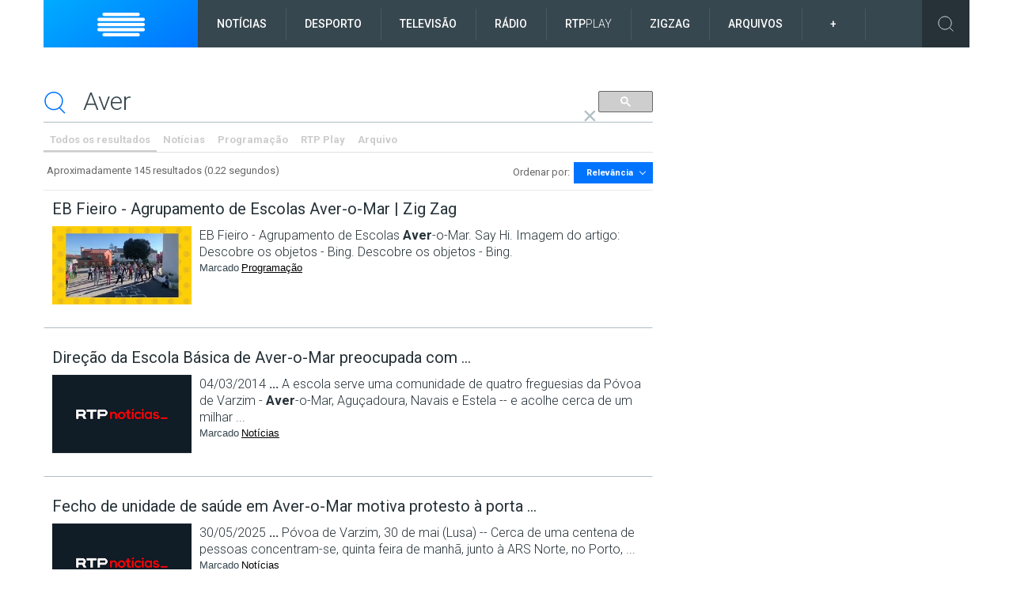

--- FILE ---
content_type: text/html; charset=UTF-8
request_url: https://syndicatedsearch.goog/cse_v2/ads?sjk=Be14iLMKQQ2E9DdtG0DvFA%3D%3D&adsafe=low&cx=001648477111793699709%3A2qu4z3pp8rg&fexp=73152285%2C73152283%2C20606%2C17301431%2C17301434%2C17301435%2C17301266%2C72717107&client=google-coop&q=Aver&r=m&hl=pt-PT&cpp=3&ivt=0&type=0&oe=UTF-8&ie=UTF-8&format=p4&ad=p4&nocache=4701769302892785&num=0&output=uds_ads_only&source=gcsc&v=3&bsl=10&pac=0&u_his=2&u_tz=0&dt=1769302892787&u_w=1280&u_h=720&biw=1280&bih=720&psw=1280&psh=2614&frm=0&uio=-&drt=0&jsid=csa&jsv=858536381&rurl=https%3A%2F%2Fwww.rtp.pt%2Fpesquisa%2F%3Fq%3DAver%23gsc.tab%3D0%26gsc.q%3DAver%26gsc.page%3D1
body_size: 8439
content:
<!doctype html><html lang="pt-PT"> <head>    <meta content="NOINDEX, NOFOLLOW" name="ROBOTS"> <meta content="telephone=no" name="format-detection"> <meta content="origin" name="referrer"> <title>Anúncios Google</title>   </head> <body>  <div id="adBlock">    </div>  <script nonce="9LO0tWWeIY0ZnSy0a-WcZg">window.AFS_AD_REQUEST_RETURN_TIME_ = Date.now();window.IS_GOOGLE_AFS_IFRAME_ = true;(function(){window.ad_json={"caps":[{"n":"queryId","v":"bWt1afP6CYPKnboP2vXT6Qo"},{"n":"isCse","v":"t"}],"bg":{"i":"https://www.google.com/js/bg/T94taNKSSsssP7x0w8bsq1bZfcqIXzBqd7gdxTpBf-w.js","p":"Fcng8bfKaXP3JqTltnTMpI6qMpV79l8XtxcHkv4rPUi+Hwhkkn+YTVQ/3ayGgb++szX5uBV/v+8gDZpXWk7V1AzHxZCq51Z0+ZRihVWf1k885ENc0xLJer9186g/jIiFV8461cLtNmdzATlk9kN0ayms4Wo5kwWGURsbyjcCmWJXsSRGtrMvbA3yX56lUuSkwj8UWV24Adg0rc0vfiB2x+OpCZI08walS6aYpAW9z8mqvY5L3Dr23575jdWpFqm7eXf015l8rTdjl7dp0sxBPlWCLISOqavdFbAZepzyuQB9KVwPCD/kVDI+g9Vhs5roH8S563U1GftbhEJo9pFVcGqqWe1DA13+OYbdO0f/nUIX3ei4gr4ma8gchOlIvQJBbSP4hlMp26KUy/uuzcZlJ5scfwPj105rsG9TEFbdHMg1LckWZXtaT68jUXrgoPzFk3qwcOYvkFCzUl4tGVNytoaW/m74SRD7sCJgMIS5fqt9XEcv0DAjAlySIaL9DrjA03a8JWkQ36Dzce0aCsHZ+PYeydGMm1pka3MCK795nHTTxPdewnoJa5dOII88VP0BFi9dbSQYIm22/gY6wZbc4BsGjyuCpzHV77w7HFlrGVvaWTVVtci0H4k4NcQYBFHuSE6FN5KY6iOTAqUxqTHsV9TdyjEz/LXvQRxvY5FhWNPpRiy3/D1I1YHCwYtotdx8kjHGK1bJ8mUf/Eyia0zPU5HQA9UTJjgoOjxaSIQmRytTAOIa4kWkvFL+a4Y3z/INxedRAOtB5LrOufcyw4FPO1WuYU9hp33JUcAWkP43+TS6uhKXtAVsliSd8Fr1/yXrM4k4QmckbiukcocYzGKKnVqgHVnMFJMk395GO52B2WYq1klt1O/rWZNFJJV21dVgwY8+Op6pBp3dRp5sit6F/pMLCMNrIEA9thc32ENsDWKsPDpfvnB3qX5wYzJuPhc8cZ7Ovg5QAkl1vXoXMixeW5FpOOMrvL7sEo7Ln7wO5j4qxVTDVn4WeLEXBrGPRdJeWb1TjbyJ9hlOHQIetABH1Q1wPFj+AqiGhKpkrIvEXoNhwhtLjMEtQjkezH/iQWEiH1XZW8xEVjhzzNlJYfqBSS6BqLql6OJ4l4pdQ4PhuNcLPPrm0upJtI6//GJ/JKdYH+yb5MFGoQBmYEdcYEQ8iuhssMi2to79XHnIvzhiZ2Sd+ECG5blEbKAxYCMLTMopm7a54EUNFdr6NhuOdgUmNfau0y2XcY2HZWD0UrhQ1DI7IV2AMI6y3fy8Q8HiFScPuRdy2dMsdkvYNxW/Ynr1lKeZxXhy7W1Gtgu5bLDPi/Jhr/O+h2WEekkxpCPIMr4lfRU9t/AlKXlu8bDK18StKY43NHDBULpb44IeEWEuszEoy9r4KZh2U1IpCdVr9n3/4guH1YcnC2rNf4+JLE47fMVVrPhrNhcmOgPI8j/xi8k7qdGQwK+5HrXvncR5iEk0Mbvxng4KgzAoXoBPkFyaTJXfCROp16MwwC7KcgkUmktQIJBtM/bRAR30guowoC8q2DXKMSXF98/XAzXBhAtP19gsSfPQ4WJhf4RP0RHCPZHbKgyLU5Medw+lyG8PczgzHUz2EDJ4xDS3myn5JaSYQ5EKF7Irw/Rtmp7UEyG1OhqWg/yqPHPc60cO7Za5ZwBXhZ7f3KboP/jFxKhyv7WK/fa6GXwcUU24R3n7Fe79txFQ9+gW+gJr7JMTAjDdn7kt6kvZr1fKqCG6YvB/LaP0XTo2nYlQ4VxsJQW/TbkiGhq9iqnmaGZGbQPSgU6KbGXokCCMW1ojR58ohH35Dv2H7xZJIt1bo9wIOD/pOMuRp3f88SNoKrr+Yo1eRHhWsaCAvc6AGZpMU0mBfmf3FUmC/Gx9ixYD+Blet0nV3p5X1Mmxxx1SxCcre6QADDer9LKt0v7PVVc0+AOlhH5X94EBIALDOfBp1j9VjcswbxBGQOhnRQPn9Fknh2KkXoGF26xTE2u94MIMRz/5+yDE6pJ0jAb71V8OmV1E/Qf3fVkUCG7Ug9xXxkjAuBIxxWrht+CWQbYl4RsAN9okJfTP3QHlsUgdjhnPE5Ov7xdPCsZW1tLivtjBvrKxsFsCC91VcOncQKmFC03pCYmZo6F/jSsAIDggZau0nC3RCrP8m6i1AUNcEm7cxIR2Ra51Ms9BQ57WtI+Evc3a/7xXv2/uC2ka1hP3w46ILu7A5UfFo/SyBGSJe5iVGkzkwkLVFw5jf3iWEdFoHVb+p74NI+U1aA0mOW/CwM8xUMS5fthwVpIE0hmCmuXO0AOWzJIIv1tmNhqVSirjAe/L4U0YSVCY091ENRr36hK/yKDkT/4DUijCslr++NovVgMmjjO1FqtlLo5cA2zxLptJAZalFmLCwTGl1VDV4JdcP+NGhFC6Iq0FIyIO3OW182aNSN8fLyfdtTV6bYgBpOB38sqMKGLJ6DqELpE9aGqU5zrJ895VFK53GZpJMIYKitjGKaRLnB/ZL6aHouY4kT1x1xB1h1OtA/R1mR8qgz4nIwCqoDKvbPNQNTzfSGYZwYxOp1/Z1h1EnBZmc1HnLDF5XuNmq4Etrc7XeABpxW+RP6En8YRROtNKlPVmOCN1cvhinkMQx6RXqMn8/VyHUtXlkWGjhsNB3M76yWFepjIhmm1i3U0ySC8FNy6e5j4K15hGizMJfFd7NqS+BCTboMaQddxpwuijV2yu0xEjZ5lHpUFUMFpIRUNnGi1+DxDf/bnMJqCVumzUxCv+z9lc4Erh4H9wEF7dDtasEUFuRUt5cb6XoX+71S9nGslygaRj91kr2MzuCwj/5rMdWfONCCC1r4ZAHHHphLzmYnJjy8Svb3+OmSXmk8zIVxb3Jota7C26Ei4vKrWXAHEtWGlObPisq6VqJ0xwjcZjBctPagnfR1G3OAs5+NjYZHMxtWVO1HosY7Kwff0VtBRu7+yylSqYHA4zKPipb2Czsdo3NuvNzBJu2Ym7QqU9WUiSY45E/[base64]/b1lEBIjSx30XOU3N9ZJA3o/UjR+S0YbbtFQKidgAIpD2U56acqRSJAKY+muvrM73cNVi0HcryLV94YfD4evsVTY7lTt5QCVaDVl4UxjSm7+nzuCLhXyD/AW0Kdz2ifsh9gx4VnWHSjTXAdr2Un2Els6XMP1DXsTx+MCogRqpuK2mXRRhNYaRGeF7RQcmtxksIHDqUWcnMugvTyKqDhRJ88pG2WrydRt3Ck1nsZaFx+1CMLnu2dTJznmpCxWVFR+47lsoQOwe3N1ynraH/[base64]/PkBKy2/TYQ1nMvy2v1bwEkz4iWUjw6XMfXaE/EBl76jwQ5negTyp3UgcBcL0PXOsjS5IDugPpF5xG9tKglzj7WckB6s1VQ+tmpSqvaNSkZSt1LUTJEkrZ6W9dct4mH/5ZvOaPh9WL5TtmkfWEpmn4X8MXqf9zISRP6eD7OB3g6Wnz+S+J/[base64]/[base64]/k7r7w2Z7bQtpRtSxIGCoYSzh6jrekH2O98mMwlnX/3xXJmkZpTco0+VB3vNz4R1ihn+7+V46FznhLxTJO1fT7Cg946QkgwU1o0hEAifQs4m59gkVv5XOIfFN9mgoNDdqU5QHyQ/EG4dsZEosKGFKUjYQkxkiHGXzrQJ5fXJSoPsYONZ74vcm11msKOfmWFuDmnNWg9zJh4PIyXb7JJM/B/EG7ufetOcTepJ0dXmUwBR8b9TTVB7gRsLVyYyfmNbaqEOerlOob0YIGhzhoj9/[base64]/41Kcdty4YZEy1xGvA8rHAPe5fthulY5s5xX7AMH0N/Z4cPcTPmPpiecSPv3N4UtU9dL0gCORGoPJcOFqflt9CAFTAbKN0/HzZ9/y41I8ChewN+zfjKjDsdfGSQDOi7+ux+ixO8uMTVX+1kHuTwk9qN1yeLiWIUn+VwShrHQsql37+EW8y3yq7Q94xUlMrzx0KNyYPR0085XbsPzRoqSN0G6R9ti9qPmtlMCOHQR77K9lwtgi56lTZau8Jdo/6NBXgOX/hcsfV2gYN73Gnct4q8LmFZgWWpfedbmvOCc8B5pQogW4vC+uKOjdIq1y9BQwpZzxIrm/bSPLOEEzN2zysJ59TsgYdefkgnkbiGeBrwzB2V0aC8NOpGCrTrp4434/ikiogJKhcFfoSFI3OwgYZJLbYSyWIC6uw52EfyhM0S7vI402WnoHcmUWeswBcw4ZL2GLEnEezh2jjyrdJTwUvBhZpHHadddqgwFUosv8PAHd++CZML7RojkEiClmTbORXTq5LAJtd+Ax6FBTNqAcjS5EmlAU4rFHSFOO3alVTMtFSOstD3A7G/eo8fExmd+5/[base64]/9R5AvQ5b7BSvw8hvbyTR438H+i43q9umnI8vWKdKRYDTiSOjZdyFVcrdUZby552UIRm+H8j1yRY7lGvAKV6j0RLIXRvmzdDpb3C8VdHqe76GSye+y27aeHCD9HwmkXrof+SsTFsmWHr/ovtZjC8eY083rUZfCqhgHTLY9XAIatrbsQwceNolR64GqhOoIKjYrAmQM+ckK3uE4G6390o1EpmkPqQk2e0SvDr7Ngpx103oHOQPVe9faymmAAyHU06IDobTXkGB0xvmXxuH8pio3wyWP0AcXpm05ZXHeqw+bvN0YfP5X/3lwCGtPGu21VWOY8Co12nBlJQZHgArkzai/WEkG3WHxRLzR0BQH5b5Yzs9YdLNBujTBoLa1PlVkIUBj5It+iFTXtiUdQPnsi7UG5wLzC8R+W6sG2k1jcn7CpZ2JSut0fznMRP51rOOLBUQW9pLtu78VAFKqoR9KdCdBrR52U2twyEJNygasfIWDv4H4tjKTMNHuQvqQwoCRndxDAqpvkDe/CwQDtA10Z3yUPcxFnNpwuHFiaBIkN23tXmW/1BCbKFHOzgYfm1c2yrfHku9efc/xBnux5wxFpNK/of2ukKC1O8s9+jvy56jpwfc8OP8P0/tHvokYL/DnWTbLGM+rKLrceDHgVZ7ZeZX8vgAain+dkZnZloRb0tZmMktxkzdPC8PiGJyip2EnhNna7XO22TV08NuAe45GMJnMjgSCdlfaHLw5EdCpoVDC+w50IneghaciTUVU9m0FPpztQhijTGk4R+xjgMJBPQLmW8LjUfC0GH8ujW/O5H8GY3xwSKK4lH7hbKRWRLDHdbc0th4n3Pl6S69G6YzBVzChVOUZAYSsdPT4jyWeow79CvLgDQLHw8AYazuhq0pzYd+4rFapMyx7PG3DT+LJ4Zb8ibJqwzY18SS3prHCpvQpUMtrKIMF+e/r1ImjnXFNQorKs/sfvGBm8xfhsDBU8yVg2cNclRyr3uEl/nZFtyWyzwzH+SCG8qvNk9qNZTikiRS9UKCiMDSqNLD4kbkVCQ5K2tANrOO68WlnZKHCYzBJnytCyZsugmOICO67K0eMjJZIKbbNm4Z5kccZ7d2+oQhqgKkwmQWrv5MxOU49N/igf8ku4G7IXeiI1VsNWBwsGKv13VH7nwwL09LX7sJs0vwf+kJ6vtjIwGtX05ynsvnwBxV/v4ytyM0MU3bVzf/om7SWTsvCcj9v3/mlBkroUpysBxvybKnYj+A7OYByDMBR083r1Yoy7CJcs2mDRu4TejWAGRHtBJbF6KujFWUkz2hMiIdJynPLXwlWuRLMPLK+vc3kZJXqshzgiUQmJSN5h7Ec7qAtAOuVQwza1/Hx/q/[base64]/+yRIYXoKfly71DTdvaxGQq5UqaWq4rYnWHbg5yal40/XkwHE0MD8acYbJWYxzNsaNHJclGWtynRXqH/nBoctoN7r/g+eZllLdwFN7LxiqCbfM4F87EFtJ4W2BFhzni2BqC9k+kLL6YnsMrQATM3KjZxyvIGJvXEpjrVJFDr0Fud4GhTZIXaNV7esL2CiSHBay12ELG+HGi+fuRRhfejcLecvz00NWwkWOzL88syoCfolt3BfxyTxqc9IQuCior+2nQOBCDtHQFP/8oOSquT34zkoGCx83tYqwwlnkDHx9KhQppBIt7JfuHDfE3xq07JgiXxNLvx8I7/snxu2NtU95Z+BAHlIQw9uODzZlyRtxHnpdVZOnBgkThyJeRmHcrd6gJj56SmWbSxjkFqHxEy66iqxEBfvtnxwpwctqptembgkME8vg0AqrxSHdT7HNbPD6S0JMOKHDoxF4XerMeroE07xMm/[base64]/Wh8j7wH7gWAVIvN7TF4/oE2egC4J+0Rl0dWtdp3ExxYzy6+t2d0JCj/JocFrOCTrENwt7JrBsQVTYNy6e+smKpx19t2YfotWzUYv8wZHkZT09d2UmavXuQaCR775Gjcp1XQCv6/Cs8MV84Msmg9p1avU9bgeELj51+A0yKRhngwyCRlpwQhvadkd+3LszAphZ3olS4cmNPuicgiPybhs7y2bLgEMjWD8EKXWIeAtR4+6mpJ2+ef9gM4laBr0wNUhFL/vdlCzZXlmUkxMXVvaXc/9stInXGGgLANadf9p3KNKd/[base64]/rKzXKIFuP+sJmsD4wVvCozrx/acHILSn7Ms5yAEsyBZP50i/[base64]/sjHkV7oomVo+sJRFpbopqm7F1+E4bEFiYF2Y9JgljE3MLuvs/IIhnE1dSBIJA8qcKKQt1Ushd1DhC4cjD7PFyYO+DW1itg028qtGNUulrvu+DQjqeKqiK9+ubW7oFL15uTx+kLlrZOEAMglWuG6G35eTvVMmcUYuHCFhoHj2djlEh2xB7+USYEVGS6zKjXVSoFKGUEnFKc3YsCoGK59Dg36TbwS2Nq04w0t6eXsL3gOR2c5gz/[base64]/VdH5h3FSn38CnbAfPzLDfA1YU0K2o45VXcvvBSC2qeIeNb+DAPzwlRznSu8yXhDnyIgTvcYaXS1Fajysjtft5GBvUhQEcEMakibYbmbxjQGT/amDDB75M3U3RF4fqqk/pXMinZ9e9kwYL7Rd0y2eke73U82O7pVDfPSpSznBghD+u9zZkBZWDVzGO/Gpik9a8cdOtDcJ9cdjPD0MNcD73xxfb4V91Zkop/[base64]/s75qqIx/DK77XoJYJgxPkqV7gbij7tp42tkIs+YqgyKQ0TW7rxZtvfRoyYwMtyWs1JK1RCyCK8+FV1nQ0dcJlaQk6a2zVfRNhaglqUoEseMEXNkIqnYTlwl7voRp06Eu5TNB07izQTnHzqmKzWu5W4Quq3ysI7bwdGEiKPPca2vEVubd/X/zAOsM8K71ij7MEOHSEv4QPvkVUQb8rkGOhwce4od41kBRXuRIfLwSvwq65Ye/Q4hbOW67e6SLbrbaKe2kEOUHbmsknBpvD0ebICOrcDWSpfvds2R6pa7CBtgatdWHFGrE7tzoXp/[base64]\u003d\u003d"},"gd":{"ff":{"fd":"swap","eiell":true,"pcsbs":"44","pcsbp":"8","esb":true},"cd":{"pid":"google-coop","eawp":"partner-google-coop","qi":"bWt1afP6CYPKnboP2vXT6Qo"},"pc":{},"dc":{"d":true}}};})();</script> <script src="/adsense/search/async-ads.js?pac=0" type="text/javascript" nonce="9LO0tWWeIY0ZnSy0a-WcZg"></script>  </body> </html>

--- FILE ---
content_type: application/javascript; charset=utf-8
request_url: https://cse.google.com/cse/element/v1?rsz=filtered_cse&num=10&hl=pt-PT&source=gcsc&cselibv=f71e4ed980f4c082&cx=001648477111793699709%3A2qu4z3pp8rg&q=Aver&safe=off&cse_tok=AEXjvhJ5oStxUToFAUBpVGtAGCi1%3A1769302891339&sort=&exp=cc&fexp=73152285%2C73152283&callback=google.search.cse.api18030&rurl=https%3A%2F%2Fwww.rtp.pt%2Fpesquisa%2F%3Fq%3DAver
body_size: 12466
content:
/*O_o*/
google.search.cse.api18030({
  "cursor": {
    "currentPageIndex": 0,
    "estimatedResultCount": "145",
    "moreResultsUrl": "http://www.google.com/cse?oe=utf8&ie=utf8&source=uds&q=Aver&safe=off&sort=&cx=001648477111793699709:2qu4z3pp8rg&start=0",
    "resultCount": "145",
    "searchResultTime": "0.22",
    "pages": [
      {
        "label": 1,
        "start": "0"
      },
      {
        "label": 2,
        "start": "10"
      },
      {
        "label": 3,
        "start": "20"
      },
      {
        "label": 4,
        "start": "30"
      },
      {
        "label": 5,
        "start": "40"
      },
      {
        "label": 6,
        "start": "50"
      },
      {
        "label": 7,
        "start": "60"
      },
      {
        "label": 8,
        "start": "70"
      },
      {
        "label": 9,
        "start": "80"
      },
      {
        "label": 10,
        "start": "90"
      }
    ]
  },
  "context": {
    "title": "RTP",
    "total_results": "77",
    "facets": [
      {
        "label": "notícias",
        "label_with_op": "more:notícias",
        "anchor": "Notícias",
        "count": "57"
      },
      {
        "label": "programação",
        "label_with_op": "more:programação",
        "anchor": "Programação",
        "count": "11"
      },
      {
        "label": "rtp_play",
        "label_with_op": "more:rtp_play",
        "anchor": "RTP Play",
        "count": "3"
      },
      {
        "label": "arquivo",
        "label_with_op": "more:arquivo",
        "anchor": "Arquivo",
        "count": "0"
      }
    ]
  },
  "results": [
    {
      "clicktrackUrl": "https://www.google.com/url?client=internal-element-cse&cx=001648477111793699709:2qu4z3pp8rg&q=https://media.rtp.pt/zigzag/sayhi/participacoes/eb-fieiro-agrupamento-de-escolas-aver-o-mar/&sa=U&ved=2ahUKEwjfvovzvqWSAxUxFlkFHSx-JSgQFnoECAEQAQ&usg=AOvVaw2vJWK4k5X9i1MHpKSBLC7S&fexp=73152285,73152283",
      "content": "EB Fieiro - Agrupamento de Escolas \u003cb\u003eAver\u003c/b\u003e-o-Mar. Say Hi. Imagem do artigo: Descobre os objetos - Bing. Descobre os objetos - Bing.",
      "contentNoFormatting": "EB Fieiro - Agrupamento de Escolas Aver-o-Mar. Say Hi. Imagem do artigo: Descobre os objetos - Bing. Descobre os objetos - Bing.",
      "title": "EB Fieiro - Agrupamento de Escolas \u003cb\u003eAver\u003c/b\u003e-o-Mar | Zig Zag",
      "titleNoFormatting": "EB Fieiro - Agrupamento de Escolas Aver-o-Mar | Zig Zag",
      "formattedUrl": "https://media.rtp.pt/zigzag/.../eb-fieiro-agrupamento-de-escolas-\u003cb\u003eaver\u003c/b\u003e-o-mar/",
      "unescapedUrl": "https://media.rtp.pt/zigzag/sayhi/participacoes/eb-fieiro-agrupamento-de-escolas-aver-o-mar/",
      "url": "https://media.rtp.pt/zigzag/sayhi/participacoes/eb-fieiro-agrupamento-de-escolas-aver-o-mar/",
      "visibleUrl": "media.rtp.pt",
      "richSnippet": {
        "cseImage": {
          "src": "https://media.rtp.pt/zigzag/wp-content/uploads/sites/77/2022/11/1.jpg"
        },
        "metatags": {
          "articlePublisher": "https://www.facebook.com/zigzagrtp",
          "twitterCard": "summary",
          "ogImageWidth": "960",
          "viewport": "width=device-width, initial-scale=1.0, user-scalable=no",
          "ogImageHeight": "540",
          "ogTitle": "EB Fieiro - Agrupamento de Escolas Aver-o-Mar | Zig Zag",
          "ogUrl": "https://media.rtp.pt/zigzag/sayhi/participacoes/eb-fieiro-agrupamento-de-escolas-aver-o-mar/",
          "ogSiteName": "Zig Zag",
          "ogLocale": "pt_PT",
          "articleModifiedTime": "2022-11-14T12:12:16+00:00",
          "ogImage": "https://media.rtp.pt/zigzag/wp-content/uploads/sites/77/2022/11/1.jpg",
          "ogType": "article"
        },
        "cseThumbnail": {
          "src": "https://encrypted-tbn0.gstatic.com/images?q=tbn:ANd9GcSOqu9CO1FgJBfFZzM9s9ezjm4Ip7uKKoyVCQqBJJV8J3JGFrq7H4BhD9Dp&s",
          "width": "300",
          "height": "168"
        },
        "imageobject": [
          {
            "width": "382",
            "url": "https://media.rtp.pt/zigzag/wp-content/uploads/sites/77/2017/01/objetos-bing-382x213.jpg",
            "height": "213"
          },
          {
            "width": "382",
            "url": "https://media.rtp.pt/zigzag/wp-content/uploads/sites/77/2017/01/pontos-bing-382x213.jpg",
            "height": "213"
          }
        ],
        "article": [
          {
            "author": "RTP Zig Zag",
            "name": "Descobre os objetos - Bing",
            "description": "Descobre os objetos - Bing",
            "publisher": "RTP",
            "headline": "Descobre os objetos - Bing",
            "url": "Descobre os objetos - Bing",
            "datepublished": "2025-04-02T08:04:11",
            "mainentityofpage": "https://media.rtp.pt/zigzag/jogos/descobre-os-objetos-bing/"
          },
          {
            "author": "RTP Zig Zag",
            "name": "Une os pontos - Bing",
            "description": "Une os pontos - Bing",
            "publisher": "RTP",
            "headline": "Une os pontos - Bing",
            "url": "Une os pontos - Bing",
            "datepublished": "2025-04-01T08:02:15",
            "mainentityofpage": "https://media.rtp.pt/zigzag/jogos/une-os-pontos-bing/"
          }
        ]
      },
      "breadcrumbUrl": {
        "host": "media.rtp.pt",
        "crumbs": [
          "sayhi",
          "eb-fieiro-agrupamento-de-escolas-aver-o-mar"
        ]
      },
      "perResultLabels": [
        {
          "label": "programação",
          "anchor": "Programação",
          "label_with_op": "more:programação"
        }
      ]
    },
    {
      "clicktrackUrl": "https://www.google.com/url?client=internal-element-cse&cx=001648477111793699709:2qu4z3pp8rg&q=https://www.rtp.pt/noticias/pais/direcao-da-escola-basica-de-aver-o-mar-preocupada-com-coberturas-com-amianto_n721226&sa=U&ved=2ahUKEwjfvovzvqWSAxUxFlkFHSx-JSgQFnoECAQQAg&usg=AOvVaw2gNXQCV38k10AfVkLv7yUN&fexp=73152285,73152283",
      "content": "04/03/2014 \u003cb\u003e...\u003c/b\u003e A escola serve uma comunidade de quatro freguesias da Póvoa de Varzim - \u003cb\u003eAver\u003c/b\u003e-o-Mar, Aguçadoura, Navais e Estela -- e acolhe cerca de um milhar&nbsp;...",
      "contentNoFormatting": "04/03/2014 ... A escola serve uma comunidade de quatro freguesias da Póvoa de Varzim - Aver-o-Mar, Aguçadoura, Navais e Estela -- e acolhe cerca de um milhar ...",
      "title": "Direção da Escola Básica de \u003cb\u003eAver\u003c/b\u003e-o-Mar preocupada com ...",
      "titleNoFormatting": "Direção da Escola Básica de Aver-o-Mar preocupada com ...",
      "formattedUrl": "https://www.rtp.pt/.../direcao-da-escola-basica-de-\u003cb\u003eaver\u003c/b\u003e-o-mar-preocupada-c...",
      "unescapedUrl": "https://www.rtp.pt/noticias/pais/direcao-da-escola-basica-de-aver-o-mar-preocupada-com-coberturas-com-amianto_n721226",
      "url": "https://www.rtp.pt/noticias/pais/direcao-da-escola-basica-de-aver-o-mar-preocupada-com-coberturas-com-amianto_n721226",
      "visibleUrl": "www.rtp.pt",
      "richSnippet": {
        "wpfooter": {
          "copyrightyear": "2026",
          "url": "https://itunes.apple.com/pt/app/rtp/id449177845"
        },
        "cseImage": {
          "src": "https://cdn-images.rtp.pt/noticias/images/default_rtpnoticias.png?w=860&q=90&auto=format"
        },
        "organization": {
          "name": "Rádio e Televisão de Portugal"
        },
        "metatags": {
          "twitterCreator": "@RTPNoticias",
          "ogPubdate": "2014-03-04 21:05:19",
          "twitterTitle": "Direção da Escola Básica de Aver-o-Mar preocupada com coberturas com amianto",
          "ixSrcattribute": "data-src",
          "twitterUrl": "https://www.rtp.pt/noticias/pais/direcao-da-escola-basica-de-aver-o-mar-preocupada-com-coberturas-com-amianto_n721226",
          "ogTitle": "Direção da Escola Básica de Aver-o-Mar preocupada com coberturas com amianto",
          "title": "Direção da Escola Básica de Aver-o-Mar preocupada com coberturas com amianto",
          "ogType": "article",
          "twitterCard": "summary_large_image",
          "fbAdmins": "110253572394348",
          "ixSrcsetattribute": "data-srcset",
          "ogSiteName": "Direção da Escola Básica de Aver-o-Mar preocupada com coberturas com amianto",
          "appleItunesApp": "app-id=449177845",
          "lastmod": "2014-03-04 21:05:19",
          "pubdate": "2014-03-04 21:05:19",
          "summary": "Póvoa de Varzim, 04 mar (Lusa) - O diretor da Escola Básica de Aver-o-Mar, no concelho da Póvoa de Varzim, mostrou preocupação com a existência de amianto nas coberturas de fibrocimento dos edifícios do estabelecimento, que aguarda há vários anos por obras de recuperação.",
          "twitterSite": "@RTPNoticias",
          "googlePlayApp": "app-id=pt.rtp.noticias.android",
          "twitterImage": "https://cdn-images.rtp.pt/noticias/images/default_rtpnoticias.png?w=860&q=90&auto=format",
          "ixSizesattribute": "data-sizes",
          "author": "Rádio e Televisão de Portugal",
          "ogDescription": "Póvoa de Varzim, 04 mar (Lusa) - O diretor da Escola Básica de Aver-o-Mar, no concelho da Póvoa de Varzim, mostrou preocupação com a existência de amianto nas coberturas de fibrocimento dos edifícios do estabelecimento, que aguarda há vários anos por obras de recuperação.",
          "ogImage": "https://cdn-images.rtp.pt/noticias/images/default_rtpnoticias.png?w=860&q=90&auto=format",
          "ogImageType": "image/jpeg",
          "ogLocale": "pt_PT",
          "viewport": "width=device-width, initial-scale=1, shrink-to-fit=yes",
          "twitterDescription": "Póvoa de Varzim, 04 mar (Lusa) - O diretor da Escola Básica de Aver-o-Mar, no concelho da Póvoa de Varzim, mostrou preocupação com a existência de amianto nas coberturas de fibrocimento dos edifícios do estabelecimento, que aguarda há vários anos por obras de recuperação.",
          "ogImageAlt": "image name",
          "ogUrl": "https://www.rtp.pt/noticias/pais/direcao-da-escola-basica-de-aver-o-mar-preocupada-com-coberturas-com-amianto_n721226"
        },
        "webpage": {
          "name": "ESPECIAIS",
          "url": "Presidênciais 2026"
        },
        "wpheader": {
          "image": "https://cdn-images.rtp.pt/noticias/images/rtpnoticias_logo.svg",
          "navigation": "https://www.rtp.pt/noticias"
        },
        "cseThumbnail": {
          "src": "https://encrypted-tbn0.gstatic.com/images?q=tbn:ANd9GcTwq4LsEbTt2InSrITPCy_vKJtl9k3FgMOA-0Tg3lkzgQqDNiaBBc3waWc&s",
          "width": "300",
          "height": "168"
        },
        "newsmediaorganization": [
          {
            "name": "RTP"
          },
          {
            "name": "Lusa"
          },
          {
            "name": "RTP"
          },
          {
            "name": "RTP"
          }
        ],
        "imageobject": [
          {
            "width": "800",
            "url": "https://cdn-images.rtp.pt/noticias/images/default_rtpnoticias.png?w=140&q=90&auto=format 140w, https://cdn-images.rtp.pt/noticias/images/default_rtpnoticias.png?w=350&q=90&auto=format 350w, https://cdn-images.rtp.pt/noticias/images/default_rtpnoticias.png?w=470&q=90&auto=format 470w, https://cdn-images.rtp.pt/noticias/images/default_rtpnoticias.png?w=615&q=90&auto=format 615w, https://cdn-images.rtp.pt/noticias/images/default_rtpnoticias.png?w=860&q=90&auto=format 860w, https://cdn-images.rtp...",
            "height": "450"
          },
          {
            "width": "1301",
            "url": "https://cdn-images.rtp.pt/common/img/channels/logos/gray-negative-short/horizontal/rtp.png",
            "height": "651"
          },
          {
            "width": "1301",
            "url": "https://cdn-images.rtp.pt/common/img/channels/logos/gray-negative-short/horizontal/rtp.png",
            "height": "651"
          },
          {
            "width": "800",
            "description": "Foto: Nuno Patrício - RTP",
            "url": "https://cdn-images.rtp.pt/icm/noticias/images/02/024fb76a0fbd915d7aa784bed6506fe1?w=860&q=90&rect=0,0,1500,822",
            "height": "450"
          },
          {
            "width": "1301",
            "url": "https://cdn-images.rtp.pt/common/img/channels/logos/gray-negative-short/horizontal/rtp.png",
            "height": "651"
          },
          {
            "width": "1301",
            "url": "https://cdn-images.rtp.pt/common/img/channels/logos/gray-negative-short/horizontal/rtp.png",
            "height": "651"
          }
        ],
        "sitenavigationelement": [
          {
            "name": "País",
            "url": "País"
          },
          {
            "name": "ÁREAS",
            "url": "Notícias"
          },
          {
            "name": "SECÇÕES",
            "url": "País"
          },
          {
            "url": "https://www.facebook.com/rtp"
          },
          {
            "url": "Desporto"
          }
        ],
        "newsarticle": [
          {
            "keywords": "País",
            "datemodified": "4 Março 2014, 21:05",
            "description": "Póvoa de Varzim, 04 mar (Lusa) - O diretor da Escola Básica de Aver-o-Mar, no concelho da Póvoa de Varzim, mostrou preocupação com a existência de amianto nas coberturas de fibrocimento...",
            "text": "A escola serve uma comunidade de quatro freguesias da Póvoa de Varzim - Aver-o-Mar, Aguçadoura, Navais e Estela -- e acolhe cerca de um milhar de alunos. Segundo o diretor da escola, Carlos...",
            "headline": "Direção da Escola Básica de Aver-o-Mar preocupada com coberturas com amianto",
            "url": "País",
            "datepublished": "4 Março 2014, 21:05"
          },
          {
            "keywords": "País",
            "datemodified": "atualizado 22 Janeiro 2026, 15:52",
            "description": "Chuva, vento, agitação marítima e queda de neve \"em locais menos comuns\" poderão provocar o isolamento de localidades no interior do país.",
            "text": "(em atualização) A Proteção Civil, a GNR, os bombeiros e o INEM vão mobilizar meios de prevenção para fazer face às condições meteorológicas adversas dos próximos dias. De acordo...",
            "headline": "Tempestade Ingrid. Proteção Civil em estado de prontidão nível 3 até sábado",
            "url": "País",
            "datepublished": "atualizado 22 Janeiro 2026, 15:52"
          }
        ]
      },
      "breadcrumbUrl": {
        "host": "www.rtp.pt",
        "crumbs": [
          "noticias",
          "pais",
          "direcao-da-escola-basica-de-aver-o-mar-..."
        ]
      },
      "perResultLabels": [
        {
          "label": "notícias",
          "anchor": "Notícias",
          "label_with_op": "more:notícias"
        }
      ]
    },
    {
      "clicktrackUrl": "https://www.google.com/url?client=internal-element-cse&cx=001648477111793699709:2qu4z3pp8rg&q=https://www.rtp.pt/noticias/pais/fecho-de-unidade-de-saude-em-aver-o-mar-motiva-protesto-a-porta-da-ars-norte_n558413&sa=U&ved=2ahUKEwjfvovzvqWSAxUxFlkFHSx-JSgQFnoECAUQAg&usg=AOvVaw04WUuKv3ffHwPyV9pQdusn&fexp=73152285,73152283",
      "content": "30/05/2025 \u003cb\u003e...\u003c/b\u003e Póvoa de Varzim, 30 de mai (Lusa) -- Cerca de uma centena de pessoas concentram-se, quinta feira de manhã, junto à ARS Norte, no Porto,&nbsp;...",
      "contentNoFormatting": "30/05/2025 ... Póvoa de Varzim, 30 de mai (Lusa) -- Cerca de uma centena de pessoas concentram-se, quinta feira de manhã, junto à ARS Norte, no Porto, ...",
      "title": "Fecho de unidade de saúde em \u003cb\u003eAver\u003c/b\u003e-o-Mar motiva protesto à porta ...",
      "titleNoFormatting": "Fecho de unidade de saúde em Aver-o-Mar motiva protesto à porta ...",
      "formattedUrl": "https://www.rtp.pt/.../fecho-de-unidade-de-saude-em-\u003cb\u003eaver\u003c/b\u003e-o-mar-motiva-pr...",
      "unescapedUrl": "https://www.rtp.pt/noticias/pais/fecho-de-unidade-de-saude-em-aver-o-mar-motiva-protesto-a-porta-da-ars-norte_n558413",
      "url": "https://www.rtp.pt/noticias/pais/fecho-de-unidade-de-saude-em-aver-o-mar-motiva-protesto-a-porta-da-ars-norte_n558413",
      "visibleUrl": "www.rtp.pt",
      "richSnippet": {
        "wpfooter": {
          "copyrightyear": "2025",
          "url": "https://itunes.apple.com/pt/app/rtp/id449177845"
        },
        "cseImage": {
          "src": "https://cdn-images.rtp.pt/noticias/images/default_rtpnoticias.png?w=860&q=90&auto=format"
        },
        "organization": {
          "name": "Rádio e Televisão de Portugal"
        },
        "metatags": {
          "twitterCreator": "@RTPNoticias",
          "ogPubdate": "2012-05-30 18:46:00",
          "twitterTitle": "Fecho de unidade de saúde em Aver-o-Mar motiva protesto à porta da ARS Norte",
          "ixSrcattribute": "data-src",
          "twitterUrl": "https://www.rtp.pt/noticias/pais/fecho-de-unidade-de-saude-em-aver-o-mar-motiva-protesto-a-porta-da-ars-norte_n558413",
          "ogTitle": "Fecho de unidade de saúde em Aver-o-Mar motiva protesto à porta da ARS Norte",
          "title": "Fecho de unidade de saúde em Aver-o-Mar motiva protesto à porta da ARS Norte",
          "ogType": "article",
          "twitterCard": "summary_large_image",
          "fbAdmins": "110253572394348",
          "ixSrcsetattribute": "data-srcset",
          "ogSiteName": "Fecho de unidade de saúde em Aver-o-Mar motiva protesto à porta da ARS Norte",
          "appleItunesApp": "app-id=449177845",
          "lastmod": "2012-05-30 18:46:00",
          "pubdate": "2012-05-30 18:46:00",
          "summary": "Póvoa de Varzim, 30 de mai (Lusa) -- Cerca de uma centena de pessoas concentram-se, quinta feira de manhã, junto à ARS Norte, no Porto, para mostrarem o seu \"descontentamento e indignação\" pelo encerramento da extensão de saúde de Aver-o-Mar, Póvoa de Varzim, explicou à Lusa o autarca daquela vila.",
          "twitterSite": "@RTPNoticias",
          "googlePlayApp": "app-id=pt.rtp.noticias.android",
          "twitterImage": "https://cdn-images.rtp.pt/noticias/images/default_rtpnoticias.png?w=860&q=90&auto=format",
          "ixSizesattribute": "data-sizes",
          "author": "Rádio e Televisão de Portugal",
          "ogDescription": "Póvoa de Varzim, 30 de mai (Lusa) -- Cerca de uma centena de pessoas concentram-se, quinta feira de manhã, junto à ARS Norte, no Porto, para mostrarem o seu \"descontentamento e indignação\" pelo encerramento da extensão de saúde de Aver-o-Mar, Póvoa de Varzim, explicou à Lusa o autarca daquela vila.",
          "ogImage": "https://cdn-images.rtp.pt/noticias/images/default_rtpnoticias.png?w=860&q=90&auto=format",
          "ogImageType": "image/jpeg",
          "ogLocale": "pt_PT",
          "viewport": "width=device-width, initial-scale=1, shrink-to-fit=yes",
          "twitterDescription": "Póvoa de Varzim, 30 de mai (Lusa) -- Cerca de uma centena de pessoas concentram-se, quinta feira de manhã, junto à ARS Norte, no Porto, para mostrarem o seu \"descontentamento e indignação\" pelo encerramento da extensão de saúde de Aver-o-Mar, Póvoa de Varzim, explicou à Lusa o autarca daquela vila.",
          "ogImageAlt": "image name",
          "ogUrl": "https://www.rtp.pt/noticias/pais/fecho-de-unidade-de-saude-em-aver-o-mar-motiva-protesto-a-porta-da-ars-norte_n558413"
        },
        "webpage": {
          "name": "ESPECIAIS",
          "url": "Presidênciais 2026"
        },
        "wpheader": {
          "image": "https://cdn-images.rtp.pt/noticias/images/rtpnoticias_logo.svg",
          "navigation": "https://www.rtp.pt/noticias"
        },
        "cseThumbnail": {
          "src": "https://encrypted-tbn0.gstatic.com/images?q=tbn:ANd9GcTwq4LsEbTt2InSrITPCy_vKJtl9k3FgMOA-0Tg3lkzgQqDNiaBBc3waWc&s",
          "width": "300",
          "height": "168"
        },
        "newsmediaorganization": [
          {
            "name": "RTP"
          },
          {
            "name": "Lusa"
          },
          {
            "name": "RTP"
          },
          {
            "name": "Joana Raposo Santos - RTP"
          }
        ],
        "imageobject": [
          {
            "width": "1301",
            "url": "https://cdn-images.rtp.pt/common/img/channels/logos/gray-negative-short/horizontal/rtp.png",
            "height": "651"
          },
          {
            "width": "1301",
            "url": "https://cdn-images.rtp.pt/common/img/channels/logos/gray-negative-short/horizontal/rtp.png",
            "height": "651"
          },
          {
            "width": "800",
            "description": "Foto: Stephanie Lecocq - Reuters",
            "url": "https://cdn-images.rtp.pt/icm/noticias/images/d3/d31553c8d03534b57b26be26d461a75b?w=860&q=90&rect=1,0,5498,3014",
            "height": "450"
          },
          {
            "width": "1301",
            "url": "https://cdn-images.rtp.pt/common/img/channels/logos/gray-negative-short/horizontal/rtp.png",
            "height": "651"
          },
          {
            "width": "1301",
            "url": "https://cdn-images.rtp.pt/common/img/channels/logos/gray-negative-short/horizontal/rtp.png",
            "height": "651"
          },
          {
            "url": "https://cdn-images.rtp.pt/icm/noticias/images/08/08e9fec5ebfdce341ffb9320d118281f?w=860&q=90&rect=0,0,1499,822"
          },
          {
            "url": "https://cdn-images.rtp.pt/icm/noticias/images/a7/a7584cfddda71cd80e7ca8651eee0910?w=860&q=90&rect=0,0,1499,822"
          }
        ],
        "sitenavigationelement": [
          {
            "name": "País",
            "url": "País"
          },
          {
            "name": "ÁREAS",
            "url": "Notícias"
          },
          {
            "name": "SECÇÕES",
            "url": "País"
          },
          {
            "url": "https://www.facebook.com/rtp"
          },
          {
            "url": "Desporto"
          }
        ],
        "newsarticle": [
          {
            "keywords": "País",
            "datemodified": "30 Maio 2012, 18:46",
            "description": "Póvoa de Varzim, 30 de mai (Lusa) -- Cerca de uma centena de pessoas concentram-se, quinta feira de manhã, junto à ARS Norte, no Porto, para mostrarem o seu \"descontentamento e indignação\"...",
            "text": "Carlos Maçães foi \"informado pela diretora do Centro de Saúde da Póvoa de Varzim de que a extensão de Aver-o-Mar iria \"fechar portas já a partir de sexta-feira\" e, desde essa altura,...",
            "headline": "Fecho de unidade de saúde em Aver-o-Mar motiva protesto à porta da ARS Norte",
            "url": "País",
            "datepublished": "30 Maio 2012, 18:46"
          },
          {
            "keywords": "Mundo",
            "datemodified": "25 Dezembro 2025, 17:55",
            "description": "A chamada telefónica realizou-se um dia depois de o presidente da Ucrânia ter apresentado os detalhes da nova versão do plano de paz dos Estados Unidos.",
            "text": "O presidente ucraniano, Volodymyr Zelensky, falou esta quinta-feira ao telefone com os negociadores norte-americanos Steve Witkoff e Jared Kushner sobre o plano de paz dos Estados Unidos para...",
            "headline": "Plano de paz. Zelensky discutiu \"novas ideias\" com negociadores dos EUA",
            "url": "Mundo",
            "datepublished": "25 Dezembro 2025, 17:55"
          }
        ]
      },
      "breadcrumbUrl": {
        "host": "www.rtp.pt",
        "crumbs": [
          "noticias",
          "pais",
          "fecho-de-unidade-de-saude-em-aver-o-..."
        ]
      },
      "perResultLabels": [
        {
          "label": "notícias",
          "anchor": "Notícias",
          "label_with_op": "more:notícias"
        }
      ]
    },
    {
      "clicktrackUrl": "https://www.google.com/url?client=internal-element-cse&cx=001648477111793699709:2qu4z3pp8rg&q=https://www.rtp.pt/noticias/pais/ministro-da-saude-afasta-reducao-de-valencias-no-hospital-povoa-de-varzimvila-do-conde_n786827&sa=U&ved=2ahUKEwjfvovzvqWSAxUxFlkFHSx-JSgQFnoECAMQAg&usg=AOvVaw2tmNpUAM-YqSBebLWqD0ms&fexp=73152285,73152283",
      "content": "02/12/2014 \u003cb\u003e...\u003c/b\u003e Póvoa de Varzim, Porto 02 nov (Lusa) - Paulo Macedo garantiu hoje que &quot;não há intenções de reduzir valências&quot; no Centro Hospitalar da Póvoa&nbsp;...",
      "contentNoFormatting": "02/12/2014 ... Póvoa de Varzim, Porto 02 nov (Lusa) - Paulo Macedo garantiu hoje que \"não há intenções de reduzir valências\" no Centro Hospitalar da Póvoa ...",
      "title": "Ministro da Saúde afasta redução de valências no hospital Póvoa ...",
      "titleNoFormatting": "Ministro da Saúde afasta redução de valências no hospital Póvoa ...",
      "formattedUrl": "https://www.rtp.pt/.../ministro-da-saude-afasta-reducao-de-valencias-no-hos...",
      "unescapedUrl": "https://www.rtp.pt/noticias/pais/ministro-da-saude-afasta-reducao-de-valencias-no-hospital-povoa-de-varzimvila-do-conde_n786827",
      "url": "https://www.rtp.pt/noticias/pais/ministro-da-saude-afasta-reducao-de-valencias-no-hospital-povoa-de-varzimvila-do-conde_n786827",
      "visibleUrl": "www.rtp.pt",
      "richSnippet": {
        "wpfooter": {
          "copyrightyear": "2026",
          "url": "https://itunes.apple.com/pt/app/rtp/id449177845"
        },
        "cseImage": {
          "src": "https://cdn-images.rtp.pt/noticias/images/default_rtpnoticias.png?w=860&q=90&auto=format"
        },
        "organization": {
          "name": "Rádio e Televisão de Portugal"
        },
        "metatags": {
          "twitterCreator": "@RTPNoticias",
          "ogPubdate": "2014-12-02 17:48:22",
          "twitterTitle": "Ministro da Saúde afasta redução de valências no hospital Póvoa de Varzim/Vila do Conde",
          "ixSrcattribute": "data-src",
          "twitterUrl": "https://www.rtp.pt/noticias/pais/ministro-da-saude-afasta-reducao-de-valencias-no-hospital-povoa-de-varzimvila-do-conde_n786827",
          "ogTitle": "Ministro da Saúde afasta redução de valências no hospital Póvoa de Varzim/Vila do Conde",
          "title": "Ministro da Saúde afasta redução de valências no hospital Póvoa de Varzim/Vila do Conde",
          "ogType": "article",
          "twitterCard": "summary_large_image",
          "fbAdmins": "110253572394348",
          "ixSrcsetattribute": "data-srcset",
          "ogSiteName": "Ministro da Saúde afasta redução de valências no hospital Póvoa de Varzim/Vila do Conde",
          "appleItunesApp": "app-id=449177845",
          "lastmod": "2014-12-02 17:48:22",
          "pubdate": "2014-12-02 17:48:22",
          "summary": "Póvoa de Varzim, Porto 02 nov (Lusa) - Paulo Macedo garantiu hoje que \"não há intenções de reduzir valências\" no Centro Hospitalar da Póvoa de Varzim e Vila do Conde, embora não descartando \"alguns ajustamentos\" na unidade.",
          "twitterSite": "@RTPNoticias",
          "googlePlayApp": "app-id=pt.rtp.noticias.android",
          "twitterImage": "https://cdn-images.rtp.pt/noticias/images/default_rtpnoticias.png?w=860&q=90&auto=format",
          "ixSizesattribute": "data-sizes",
          "author": "Rádio e Televisão de Portugal",
          "ogDescription": "Póvoa de Varzim, Porto 02 nov (Lusa) - Paulo Macedo garantiu hoje que \"não há intenções de reduzir valências\" no Centro Hospitalar da Póvoa de Varzim e Vila do Conde, embora não descartando \"alguns ajustamentos\" na unidade.",
          "ogImage": "https://cdn-images.rtp.pt/noticias/images/default_rtpnoticias.png?w=860&q=90&auto=format",
          "ogImageType": "image/jpeg",
          "ogLocale": "pt_PT",
          "viewport": "width=device-width, initial-scale=1, shrink-to-fit=yes",
          "twitterDescription": "Póvoa de Varzim, Porto 02 nov (Lusa) - Paulo Macedo garantiu hoje que \"não há intenções de reduzir valências\" no Centro Hospitalar da Póvoa de Varzim e Vila do Conde, embora não descartando \"alguns ajustamentos\" na unidade.",
          "ogImageAlt": "image name",
          "ogUrl": "https://www.rtp.pt/noticias/pais/ministro-da-saude-afasta-reducao-de-valencias-no-hospital-povoa-de-varzimvila-do-conde_n786827"
        },
        "webpage": {
          "name": "ESPECIAIS",
          "url": "Presidênciais 2026"
        },
        "wpheader": {
          "image": "https://cdn-images.rtp.pt/noticias/images/rtpnoticias_logo.svg",
          "navigation": "https://www.rtp.pt/noticias"
        },
        "cseThumbnail": {
          "src": "https://encrypted-tbn0.gstatic.com/images?q=tbn:ANd9GcTwq4LsEbTt2InSrITPCy_vKJtl9k3FgMOA-0Tg3lkzgQqDNiaBBc3waWc&s",
          "width": "300",
          "height": "168"
        },
        "newsmediaorganization": [
          {
            "name": "RTP"
          },
          {
            "name": "Lusa"
          }
        ],
        "imageobject": [
          {
            "width": "800",
            "url": "https://cdn-images.rtp.pt/noticias/images/default_rtpnoticias.png?w=140&q=90&auto=format 140w, https://cdn-images.rtp.pt/noticias/images/default_rtpnoticias.png?w=350&q=90&auto=format 350w, https://cdn-images.rtp.pt/noticias/images/default_rtpnoticias.png?w=470&q=90&auto=format 470w, https://cdn-images.rtp.pt/noticias/images/default_rtpnoticias.png?w=615&q=90&auto=format 615w, https://cdn-images.rtp.pt/noticias/images/default_rtpnoticias.png?w=860&q=90&auto=format 860w, https://cdn-images.rtp...",
            "height": "450"
          },
          {
            "width": "1301",
            "url": "https://cdn-images.rtp.pt/common/img/channels/logos/gray-negative-short/horizontal/rtp.png",
            "height": "651"
          },
          {
            "width": "1301",
            "url": "https://cdn-images.rtp.pt/common/img/channels/logos/gray-negative-short/horizontal/rtp.png",
            "height": "651"
          },
          {
            "url": "https://cdn-images.rtp.pt/icm/noticias/images/d9/d9ba9bf3a5444a2e7dcadd8240f4a114?w=860&q=90&rect=1,0,3610,1979"
          }
        ],
        "sitenavigationelement": [
          {
            "name": "País",
            "url": "País"
          },
          {
            "name": "ÁREAS",
            "url": "Notícias"
          },
          {
            "name": "SECÇÕES",
            "url": "País"
          },
          {
            "url": "https://www.facebook.com/rtp"
          },
          {
            "url": "Desporto"
          }
        ],
        "newsarticle": [
          {
            "keywords": "País",
            "datemodified": "2 Dezembro 2014, 17:48",
            "description": "Póvoa de Varzim, Porto 02 nov (Lusa) - Paulo Macedo garantiu hoje que \"não há intenções de reduzir valências\" no Centro Hospitalar da Póvoa de Varzim e Vila do Conde, embora não descartando...",
            "text": "O ministro da Saúde deixou a garantia à margem da inauguração de uma nova Unidade Saúde Familiar que vai servir as populações das freguesias de Aver-o-Mar, Amorim, e Terroso, do concelho...",
            "headline": "Ministro da Saúde afasta redução de valências no hospital Póvoa de Varzim/Vila do Conde",
            "url": "País",
            "datepublished": "2 Dezembro 2014, 17:48"
          },
          {
            "keywords": "Política",
            "datemodified": "2026-01-16T14:38:30Z",
            "author": "RTP",
            "description": "Foto: António Pedro Santos - Lusa",
            "text": "Os candidatos presidenciais saem à rua uma última vez nesta campanha, que termina a dois dias de os portugueses irem às urnas. A maioria concentra as ações desta sexta-feira em Lisboa....",
            "headline": "Presidenciais. Acompanhe ao minuto o último dia de campanha",
            "url": "Política",
            "datepublished": "2026-01-16T14:38:30Z"
          }
        ]
      },
      "breadcrumbUrl": {
        "host": "www.rtp.pt",
        "crumbs": [
          "noticias",
          "pais",
          "ministro-da-saude-afasta-reducao-de-val..."
        ]
      },
      "perResultLabels": [
        {
          "label": "notícias",
          "anchor": "Notícias",
          "label_with_op": "more:notícias"
        }
      ]
    },
    {
      "clicktrackUrl": "https://www.google.com/url?client=internal-element-cse&cx=001648477111793699709:2qu4z3pp8rg&q=https://www.rtp.pt/noticias/pais/tres-jovens-resgatados-e-um-desaparecido-na-praia-da-lagoa-na-povoa-do-varzim_n1449483&sa=U&ved=2ahUKEwjfvovzvqWSAxUxFlkFHSx-JSgQFnoECAgQAg&usg=AOvVaw20vS3FfpyDloZE5BFe9Upg&fexp=73152285,73152283",
      "content": "25/11/2022 \u003cb\u003e...\u003c/b\u003e Quatro jovens foram arrastados hoje de madrugada pela ondulação na praia da Lagoa, no concelho da Póvoa do Varzim, três dos quais foram&nbsp;...",
      "contentNoFormatting": "25/11/2022 ... Quatro jovens foram arrastados hoje de madrugada pela ondulação na praia da Lagoa, no concelho da Póvoa do Varzim, três dos quais foram ...",
      "title": "Três jovens resgatados e um desaparecido na praia da Lagoa na ...",
      "titleNoFormatting": "Três jovens resgatados e um desaparecido na praia da Lagoa na ...",
      "formattedUrl": "https://www.rtp.pt/.../tres-jovens-resgatados-e-um-desaparecido-na-praia-da...",
      "unescapedUrl": "https://www.rtp.pt/noticias/pais/tres-jovens-resgatados-e-um-desaparecido-na-praia-da-lagoa-na-povoa-do-varzim_n1449483",
      "url": "https://www.rtp.pt/noticias/pais/tres-jovens-resgatados-e-um-desaparecido-na-praia-da-lagoa-na-povoa-do-varzim_n1449483",
      "visibleUrl": "www.rtp.pt",
      "richSnippet": {
        "wpfooter": {
          "copyrightyear": "2025",
          "url": "https://itunes.apple.com/pt/app/rtp/id449177845"
        },
        "cseImage": {
          "src": "https://cdn-images.rtp.pt/noticias/images/default_rtpnoticias.png?w=860&q=90&auto=format"
        },
        "organization": {
          "name": "Rádio e Televisão de Portugal"
        },
        "metatags": {
          "twitterCreator": "@RTPNoticias",
          "ogPubdate": "2022-11-25 08:16:37",
          "twitterTitle": "Três jovens resgatados e um desaparecido na praia da Lagoa na Póvoa do Varzim",
          "ixSrcattribute": "data-src",
          "twitterUrl": "https://www.rtp.pt/noticias/pais/tres-jovens-resgatados-e-um-desaparecido-na-praia-da-lagoa-na-povoa-do-varzim_n1449483",
          "ogTitle": "Três jovens resgatados e um desaparecido na praia da Lagoa na Póvoa do Varzim",
          "title": "Três jovens resgatados e um desaparecido na praia da Lagoa na Póvoa do Varzim",
          "ogType": "article",
          "twitterCard": "summary_large_image",
          "fbAdmins": "110253572394348",
          "ixSrcsetattribute": "data-srcset",
          "ogSiteName": "Três jovens resgatados e um desaparecido na praia da Lagoa na Póvoa do Varzim",
          "appleItunesApp": "app-id=449177845",
          "lastmod": "2022-11-25 08:16:37",
          "pubdate": "2022-11-25 08:16:37",
          "summary": "Quatro jovens foram arrastados hoje de madrugada pela ondulação na praia da Lagoa, no concelho da Póvoa do Varzim, três dos quais foram resgatados com vida e outro está desaparecido, disse à Lusa o capitão do porto.",
          "twitterSite": "@RTPNoticias",
          "googlePlayApp": "app-id=pt.rtp.noticias.android",
          "twitterImage": "https://cdn-images.rtp.pt/noticias/images/default_rtpnoticias.png?w=860&q=90&auto=format",
          "ixSizesattribute": "data-sizes",
          "author": "Rádio e Televisão de Portugal",
          "ogDescription": "Quatro jovens foram arrastados hoje de madrugada pela ondulação na praia da Lagoa, no concelho da Póvoa do Varzim, três dos quais foram resgatados com vida e outro está desaparecido, disse à Lusa o capitão do porto.",
          "ogImage": "https://cdn-images.rtp.pt/noticias/images/default_rtpnoticias.png?w=860&q=90&auto=format",
          "ogImageType": "image/jpeg",
          "ogLocale": "pt_PT",
          "viewport": "width=device-width, initial-scale=1, shrink-to-fit=yes",
          "twitterDescription": "Quatro jovens foram arrastados hoje de madrugada pela ondulação na praia da Lagoa, no concelho da Póvoa do Varzim, três dos quais foram resgatados com vida e outro está desaparecido, disse à Lusa o capitão do porto.",
          "ogImageAlt": "image name",
          "ogUrl": "https://www.rtp.pt/noticias/pais/tres-jovens-resgatados-e-um-desaparecido-na-praia-da-lagoa-na-povoa-do-varzim_n1449483"
        },
        "webpage": {
          "name": "ESPECIAIS",
          "url": "Presidênciais 2026"
        },
        "wpheader": {
          "image": "https://cdn-images.rtp.pt/noticias/images/rtpnoticias_logo.svg",
          "navigation": "https://www.rtp.pt/noticias"
        },
        "cseThumbnail": {
          "src": "https://encrypted-tbn0.gstatic.com/images?q=tbn:ANd9GcTwq4LsEbTt2InSrITPCy_vKJtl9k3FgMOA-0Tg3lkzgQqDNiaBBc3waWc&s",
          "width": "300",
          "height": "168"
        },
        "newsmediaorganization": [
          {
            "name": "RTP"
          },
          {
            "name": "Lusa"
          },
          {
            "name": "RTP"
          },
          {
            "name": "Carlos Santos Neves - RTP"
          }
        ],
        "imageobject": [
          {
            "width": "800",
            "url": "https://cdn-images.rtp.pt/noticias/images/default_rtpnoticias.png?w=140&q=90&auto=format 140w, https://cdn-images.rtp.pt/noticias/images/default_rtpnoticias.png?w=350&q=90&auto=format 350w, https://cdn-images.rtp.pt/noticias/images/default_rtpnoticias.png?w=470&q=90&auto=format 470w, https://cdn-images.rtp.pt/noticias/images/default_rtpnoticias.png?w=615&q=90&auto=format 615w, https://cdn-images.rtp.pt/noticias/images/default_rtpnoticias.png?w=860&q=90&auto=format 860w, https://cdn-images.rtp...",
            "height": "450"
          },
          {
            "width": "1301",
            "url": "https://cdn-images.rtp.pt/common/img/channels/logos/gray-negative-short/horizontal/rtp.png",
            "height": "651"
          },
          {
            "width": "1301",
            "url": "https://cdn-images.rtp.pt/common/img/channels/logos/gray-negative-short/horizontal/rtp.png",
            "height": "651"
          },
          {
            "width": "800",
            "description": "João Marques - RTP",
            "url": "https://cdn-images.rtp.pt/icm/noticias/images/95/95e8212055c5af0ed2a899292649891d?w=860&q=90&rect=0,164,1391,763",
            "height": "450"
          },
          {
            "width": "1301",
            "url": "https://cdn-images.rtp.pt/common/img/channels/logos/gray-negative-short/horizontal/rtp.png",
            "height": "651"
          },
          {
            "width": "1301",
            "url": "https://cdn-images.rtp.pt/common/img/channels/logos/gray-negative-short/horizontal/rtp.png",
            "height": "651"
          }
        ],
        "sitenavigationelement": [
          {
            "name": "País",
            "url": "País"
          },
          {
            "name": "ÁREAS",
            "url": "Notícias"
          },
          {
            "name": "SECÇÕES",
            "url": "País"
          },
          {
            "url": "https://www.facebook.com/rtp"
          },
          {
            "url": "Desporto"
          }
        ],
        "newsarticle": [
          {
            "keywords": "País",
            "datemodified": "25 Novembro 2022, 08:16",
            "description": "Quatro jovens foram arrastados hoje de madrugada pela ondulação na praia da Lagoa, no concelho da Póvoa do Varzim, três dos quais foram resgatados com vida e outro está desaparecido, disse...",
            "text": "Em declarações à agência Lusa, o capitão do Porto e Comandante-local da Polícia Marítima da Póvoa de Varzim e de Vila do Conde, Ferreira Teles, adiantou que quatro jovens foram arrastados...",
            "headline": "Três jovens resgatados e um desaparecido na praia da Lagoa na Póvoa do Varzim",
            "url": "País",
            "datepublished": "25 Novembro 2022, 08:16"
          },
          {
            "keywords": "País",
            "datemodified": "29 Dezembro 2025, 07:05",
            "description": "Há também condicionamentos em vários serviços de urgência. É o caso de ginecologia e obstetrícia do Hospital de Braga, onde são apenas atendidos casos internos e referenciados por CODU,...",
            "text": "Os serviços de urgência de ginecologia e obstetrícia dos hospitais de Barreiro e Santarém estão esta segunda-feira de portas fechadas. No Hospital de Portimão, apenas a urgência obstétrica...",
            "headline": "Ginecologia, obstetrícia e pediatria. Três urgências fechadas e oito condicionadas",
            "url": "País",
            "datepublished": "29 Dezembro 2025, 07:05"
          }
        ]
      },
      "breadcrumbUrl": {
        "host": "www.rtp.pt",
        "crumbs": [
          "noticias",
          "pais",
          "tres-jovens-resgatados-e-um-desaparecid..."
        ]
      },
      "perResultLabels": [
        {
          "label": "notícias",
          "anchor": "Notícias",
          "label_with_op": "more:notícias"
        }
      ]
    },
    {
      "clicktrackUrl": "https://www.google.com/url?client=internal-element-cse&cx=001648477111793699709:2qu4z3pp8rg&q=https://media.rtp.pt/zigzag/category/participacoes/&sa=U&ved=2ahUKEwjfvovzvqWSAxUxFlkFHSx-JSgQFnoECAIQAQ&usg=AOvVaw3LWm4EpU6QFK1BihtcHNOw&fexp=73152285,73152283",
      "content": "Zig Zag é o espaço de programação infantil da RTP para crianças dos 18 meses aos 14 anos.",
      "contentNoFormatting": "Zig Zag é o espaço de programação infantil da RTP para crianças dos 18 meses aos 14 anos.",
      "title": "Participações | Zig Zag | RTP",
      "titleNoFormatting": "Participações | Zig Zag | RTP",
      "formattedUrl": "https://media.rtp.pt/zigzag/category/participacoes/",
      "unescapedUrl": "https://media.rtp.pt/zigzag/category/participacoes/",
      "url": "https://media.rtp.pt/zigzag/category/participacoes/",
      "visibleUrl": "media.rtp.pt",
      "richSnippet": {
        "cseImage": {
          "src": "https://media.rtp.pt/zigzag/wp-content/uploads/sites/77/2016/09/destaqueApp_header1.jpg"
        },
        "metatags": {
          "twitterCard": "summary",
          "ogImageWidth": "641",
          "viewport": "width=device-width, initial-scale=1.0, user-scalable=no",
          "ogImageHeight": "432",
          "ogTitle": "Participações | Zig Zag | RTP",
          "ogUrl": "https://media.rtp.pt/zigzag/category/participacoes/",
          "ogDescription": "Zig Zag é o espaço de programação infantil da RTP para crianças dos 18 meses aos 14 anos.",
          "ogSiteName": "Zig Zag",
          "ogLocale": "pt_PT",
          "ogImage": "https://media.rtp.pt/zigzag/wp-content/uploads/sites/77/2016/09/destaqueApp_header1.jpg",
          "ogType": "article"
        },
        "cseThumbnail": {
          "src": "https://encrypted-tbn0.gstatic.com/images?q=tbn:ANd9GcSUNgXUG1yRfzZwzWu87dkAxXC04Lbq3JjVJw4bq3wpaLKJbMQi8ZO3DNNA&s",
          "width": "274",
          "height": "184"
        },
        "imageobject": [
          {
            "width": "382",
            "url": "https://media.rtp.pt/zigzag/wp-content/uploads/sites/77/2022/12/Conservatorio-382x213.jpg",
            "height": "213"
          },
          {
            "width": "382",
            "url": "https://media.rtp.pt/zigzag/wp-content/uploads/sites/77/2022/12/ogae-382x213.jpg",
            "height": "213"
          },
          {
            "width": "382",
            "url": "https://media.rtp.pt/zigzag/wp-content/uploads/sites/77/2022/12/Escoteiros-382x213.jpg",
            "height": "213"
          },
          {
            "width": "382",
            "url": "https://media.rtp.pt/zigzag/wp-content/uploads/sites/77/2022/11/vlcsnap-2022-11-29-11h54m40s504-382x213.png",
            "height": "213"
          },
          {
            "width": "382",
            "url": "https://media.rtp.pt/zigzag/wp-content/uploads/sites/77/2022/11/vlcsnap-2022-11-29-11h39m27s814-382x213.png",
            "height": "213"
          },
          {
            "width": "382",
            "url": "https://media.rtp.pt/zigzag/wp-content/uploads/sites/77/2022/11/EXTERN-382x213.jpg",
            "height": "213"
          },
          {
            "width": "382",
            "url": "https://media.rtp.pt/zigzag/wp-content/uploads/sites/77/2022/11/alice-382x213.jpg",
            "height": "213"
          },
          {
            "width": "382",
            "url": "https://media.rtp.pt/zigzag/wp-content/uploads/sites/77/2022/11/2-382x213.jpg",
            "height": "213"
          },
          {
            "width": "382",
            "url": "https://media.rtp.pt/zigzag/wp-content/uploads/sites/77/2022/11/JI-382x213.jpg",
            "height": "213"
          },
          {
            "width": "382",
            "url": "https://media.rtp.pt/zigzag/wp-content/uploads/sites/77/2022/11/4-382x213.jpg",
            "height": "213"
          },
          {
            "width": "382",
            "url": "https://media.rtp.pt/zigzag/wp-content/uploads/sites/77/2022/11/moldura-3-382x213.png",
            "height": "213"
          },
          {
            "width": "382",
            "url": "https://media.rtp.pt/zigzag/wp-content/uploads/sites/77/2022/11/moldura-1-382x213.jpg",
            "height": "213"
          },
          {
            "width": "382",
            "url": "https://media.rtp.pt/zigzag/wp-content/uploads/sites/77/2022/11/moldura-2-382x213.png",
            "height": "213"
          },
          {
            "width": "382",
            "url": "https://media.rtp.pt/zigzag/wp-content/uploads/sites/77/2022/11/moldura-2-382x213.jpg",
            "height": "213"
          },
          {
            "width": "382",
            "url": "https://media.rtp.pt/zigzag/wp-content/uploads/sites/77/2022/11/1-382x213.jpg",
            "height": "213"
          },
          {
            "width": "382",
            "url": "https://media.rtp.pt/zigzag/wp-content/uploads/sites/77/2022/11/1-1-382x213.jpg",
            "height": "213"
          },
          {
            "width": "382",
            "url": "https://media.rtp.pt/zigzag/wp-content/uploads/sites/77/2022/11/moldura-3-382x213.jpg",
            "height": "213"
          },
          {
            "width": "382",
            "url": "https://media.rtp.pt/zigzag/wp-content/uploads/sites/77/2022/11/dsdfcss-382x213.jpg",
            "height": "213"
          },
          {
            "width": "382",
            "url": "https://media.rtp.pt/zigzag/wp-content/uploads/sites/77/2022/11/ddfdfd-382x213.jpg",
            "height": "213"
          },
          {
            "width": "382",
            "url": "https://media.rtp.pt/zigzag/wp-content/uploads/sites/77/2022/11/moldura-1-382x213.png",
            "height": "213"
          },
          {
            "width": "382",
            "url": "https://media.rtp.pt/zigzag/wp-content/uploads/sites/77/2022/11/bb-382x213.jpg",
            "height": "213"
          },
          {
            "width": "382",
            "url": "https://media.rtp.pt/zigzag/wp-content/uploads/sites/77/2022/11/p-382x213.jpg",
            "height": "213"
          },
          {
            "width": "382",
            "url": "https://media.rtp.pt/zigzag/wp-content/uploads/sites/77/2022/11/moldura-382x213.jpg",
            "height": "213"
          },
          {
            "width": "382",
            "url": "https://media.rtp.pt/zigzag/wp-content/uploads/sites/77/2022/11/moldura-382x213.png",
            "height": "213"
          },
          {
            "width": "382",
            "url": "https://media.rtp.pt/zigzag/wp-content/uploads/sites/77/2022/11/sdada-382x213.jpg",
            "height": "213"
          },
          {
            "width": "382",
            "url": "https://media.rtp.pt/zigzag/wp-content/uploads/sites/77/2022/10/1-382x213.jpg",
            "height": "213"
          },
          {
            "width": "382",
            "url": "https://media.rtp.pt/zigzag/wp-content/uploads/sites/77/2022/11/3-382x213.jpg",
            "height": "213"
          },
          {
            "width": "382",
            "url": "https://media.rtp.pt/zigzag/wp-content/uploads/sites/77/2022/11/s-382x213.jpg",
            "height": "213"
          },
          {
            "width": "382",
            "url": "https://media.rtp.pt/zigzag/wp-content/uploads/sites/77/2022/10/sayhi_thumbnails_apresentacao_nome_funcao_rita_embaixadora-382x213.jpg",
            "height": "213"
          },
          {
            "width": "382",
            "url": "https://media.rtp.pt/zigzag/wp-content/uploads/sites/77/2022/10/sayhi_thumbnails_apresentacao_nome_funcao_goncalo_coreografo-382x213.jpg",
            "height": "213"
          },
          {
            "width": "382",
            "url": "https://media.rtp.pt/zigzag/wp-content/uploads/sites/77/2022/10/sayhi_thumbnails_videoclip_v2-382x213.jpg",
            "height": "213"
          },
          {
            "width": "382",
            "url": "https://media.rtp.pt/zigzag/wp-content/uploads/sites/77/2022/10/sayhi_thumbnails_grupo_participacao-382x213.jpg",
            "height": "213"
          },
          {
            "width": "382",
            "url": "https://media.rtp.pt/zigzag/wp-content/uploads/sites/77/2022/10/sayhi_thumbnails_apelo_criancas-1-382x213.jpg",
            "height": "213"
          },
          {
            "width": "382",
            "url": "https://media.rtp.pt/zigzag/wp-content/uploads/sites/77/2022/10/sayhi_thumbnails_coreografia_refrao-382x213.jpg",
            "height": "213"
          },
          {
            "width": "382",
            "url": "https://media.rtp.pt/zigzag/wp-content/uploads/sites/77/2022/10/sayhi_thumbnails_coreografia_refrao_mix-382x213.jpg",
            "height": "213"
          },
          {
            "width": "382",
            "url": "https://media.rtp.pt/zigzag/wp-content/uploads/sites/77/2022/10/sayhi_thumbnails_envia_os_teus_videos-382x213.jpg",
            "height": "213"
          },
          {
            "width": "382",
            "url": "https://media.rtp.pt/zigzag/wp-content/uploads/sites/77/2022/10/sayhi_thumbnails_junta_amigos_familia_participa-382x213.jpg",
            "height": "213"
          },
          {
            "width": "382",
            "url": "https://media.rtp.pt/zigzag/wp-content/uploads/sites/77/2022/10/sayhi_thumbnails_making_of-382x213.jpg",
            "height": "213"
          },
          {
            "width": "382",
            "url": "https://media.rtp.pt/zigzag/wp-content/uploads/sites/77/2022/10/destaque_data-382x213.jpg",
            "height": "213"
          }
        ],
        "article": [
          {
            "author": "RTP Zig Zag",
            "name": "Conservatório de Música de Sintra",
            "description": "Conservatório de Música de Sintra",
            "publisher": "RTP",
            "headline": "Conservatório de Música de Sintra",
            "url": "Conservatório de Música de Sintra",
            "datepublished": "2022-12-09T15:20:32",
            "mainentityofpage": "https://media.rtp.pt/zigzag/sayhi/participacoes/conservatorio-de-musica-de-sintra/"
          },
          {
            "author": "RTP Zig Zag",
            "name": "OGAE",
            "description": "OGAE",
            "publisher": "RTP",
            "headline": "OGAE",
            "url": "OGAE",
            "datepublished": "2022-12-09T12:25:52",
            "mainentityofpage": "https://media.rtp.pt/zigzag/sayhi/participacoes/ogae/"
          },
          {
            "author": "RTP Zig Zag",
            "name": "Escoteiros AEP - grupo 93 (Sintra)",
            "description": "Escoteiros AEP - grupo 93 (Sintra)",
            "publisher": "RTP",
            "headline": "Escoteiros AEP - grupo 93 (Sintra)",
            "url": "Escoteiros AEP - grupo 93 (Sintra)",
            "datepublished": "2022-12-09T12:19:18",
            "mainentityofpage": "https://media.rtp.pt/zigzag/sayhi/participacoes/escoteiros-aep-grupo-93-sintra/"
          },
          {
            "author": "RTP Zig Zag",
            "name": "Videoclip – #SayHi - Versão Oficial Mix de Todos os Países",
            "description": "Videoclip – #SayHi - Versão Oficial Mix de Todos os Países",
            "publisher": "RTP",
            "headline": "Videoclip – #SayHi - Versão Oficial Mix de Todos os Países",
            "url": "Videoclip – #SayHi - Versão Oficial Mix de Todos os Países",
            "datepublished": "2022-11-29T12:07:53",
            "mainentityofpage": "https://media.rtp.pt/zigzag/sayhi/participacoes/videoclip-sayhi-versao-oficial-mix-de-todos-os-paises/"
          },
          {
            "author": "RTP Zig Zag",
            "name": "Videoclip – #SayHi - Versão Internacional",
            "description": "Videoclip – #SayHi - Versão Internacional",
            "publisher": "RTP",
            "headline": "Videoclip – #SayHi - Versão Internacional",
            "url": "Videoclip – #SayHi - Versão Internacional",
            "datepublished": "2022-11-29T11:41:10",
            "mainentityofpage": "https://media.rtp.pt/zigzag/sayhi/participacoes/videoclip-sayhi-versao-internacional/"
          },
          {
            "author": "RTP Zig Zag",
            "name": "Externato Príncipes de Aviz em São João do Estoril",
            "description": "Externato Príncipes de Aviz em São João do Estoril",
            "publisher": "RTP",
            "headline": "Externato Príncipes de Aviz em São João do Estoril",
            "url": "Externato Príncipes de Aviz em São João do Estoril",
            "datepublished": "2022-10-25T23:42:29",
            "mainentityofpage": "https://media.rtp.pt/zigzag/sayhi/participacoes/externato-principes-de-aviz-em-sao-joao-do-estoril/"
          },
          {
            "author": "RTP Zig Zag",
            "name": "EB /JI Alice Leite - AE Alfornelos",
            "description": "EB /JI Alice Leite - AE Alfornelos",
            "publisher": "RTP",
            "headline": "EB /JI Alice Leite - AE Alfornelos",
            "url": "EB /JI Alice Leite - AE Alfornelos",
            "datepublished": "2022-10-25T23:42:26",
            "mainentityofpage": "https://media.rtp.pt/zigzag/sayhi/participacoes/eb-ji-alice-leite-ae-alfornelos/"
          },
          {
            "author": "RTP Zig Zag",
            "name": "Zé Pedro",
            "description": "Zé Pedro",
            "publisher": "RTP",
            "headline": "Zé Pedro",
            "url": "Zé Pedro",
            "datepublished": "2022-10-25T23:38:39",
            "mainentityofpage": "https://media.rtp.pt/zigzag/sayhi/participacoes/ze-pedro/"
          },
          {
            "author": "RTP Zig Zag",
            "name": "JI de Estrebuela do Concelho de Paredes",
            "description": "JI de Estrebuela do Concelho de Paredes",
            "publisher": "RTP",
            "headline": "JI de Estrebuela do Concelho de Paredes",
            "url": "JI de Estrebuela do Concelho de Paredes",
            "datepublished": "2022-10-25T23:27:20",
            "mainentityofpage": "https://media.rtp.pt/zigzag/sayhi/participacoes/ji-de-estrebuela-do-concelho-de-paredes/"
          },
          {
            "author": "RTP Zig Zag",
            "name": "Escola Básica de Polvoreira (Turma 4P)",
            "description": "Escola Básica de Polvoreira (Turma 4P)",
            "publisher": "RTP",
            "headline": "Escola Básica de Polvoreira (Turma 4P)",
            "url": "Escola Básica de Polvoreira (Turma 4P)",
            "datepublished": "2022-10-25T23:24:57",
            "mainentityofpage": "https://media.rtp.pt/zigzag/sayhi/participacoes/escola-basica-de-polvoreira-turma-4p/"
          },
          {
            "author": "RTP Zig Zag",
            "name": "Iara Ribeiro",
            "description": "Iara Ribeiro",
            "publisher": "RTP",
            "headline": "Iara Ribeiro",
            "url": "Iara Ribeiro",
            "datepublished": "2022-10-25T23:23:28",
            "mainentityofpage": "https://media.rtp.pt/zigzag/sayhi/participacoes/iara-ribeiro/"
          },
          {
            "author": "RTP Zig Zag",
            "name": "Margarida Coito",
            "description": "Margarida Coito",
            "publisher": "RTP",
            "headline": "Margarida Coito",
            "url": "Margarida Coito",
            "datepublished": "2022-10-25T23:15:08",
            "mainentityofpage": "https://media.rtp.pt/zigzag/sayhi/participacoes/margarida-coito/"
          },
          {
            "author": "RTP Zig Zag",
            "name": "Agrupamento de Escolas da Lousã",
            "description": "Agrupamento de Escolas da Lousã",
            "publisher": "RTP",
            "headline": "Agrupamento de Escolas da Lousã",
            "url": "Agrupamento de Escolas da Lousã",
            "datepublished": "2022-10-25T23:14:35",
            "mainentityofpage": "https://media.rtp.pt/zigzag/sayhi/participacoes/agrupamento-de-escolas-da-lousa/"
          },
          {
            "author": "RTP Zig Zag",
            "name": "Ana Coito",
            "description": "Ana Coito",
            "publisher": "RTP",
            "headline": "Ana Coito",
            "url": "Ana Coito",
            "datepublished": "2022-10-25T23:13:25",
            "mainentityofpage": "https://media.rtp.pt/zigzag/sayhi/participacoes/ana-coito/"
          },
          {
            "author": "RTP Zig Zag",
            "name": "EB Fieiro - Agrupamento de Escolas Aver-o-Mar",
            "description": "EB Fieiro - Agrupamento de Escolas Aver-o-Mar",
            "publisher": "RTP",
            "headline": "EB Fieiro - Agrupamento de Escolas Aver-o-Mar",
            "url": "EB Fieiro - Agrupamento de Escolas Aver-o-Mar",
            "datepublished": "2022-10-25T23:12:02",
            "mainentityofpage": "https://media.rtp.pt/zigzag/sayhi/participacoes/eb-fieiro-agrupamento-de-escolas-aver-o-mar/"
          },
          {
            "author": "RTP Zig Zag",
            "name": "Escola básica de Galamares (1º e 2º anos) - Agrupamento Monte da Lua - Sintra",
            "description": "Escola básica de Galamares (1º e 2º anos) - Agrupamento Monte da Lua - Sintra",
            "publisher": "RTP",
            "headline": "Escola básica de Galamares (1º e 2º anos) - Agrupamento Monte da Lua - Sintra",
            "url": "Escola básica de Galamares (1º e 2º anos) - Agrupamento Monte da Lua - Sintra",
            "datepublished": "2022-10-25T23:09:53",
            "mainentityofpage": "https://media.rtp.pt/zigzag/sayhi/participacoes/escola-basica-de-galamares-1o-e-2o-anos-agrupamento-monte-da-lua-sintra/"
          },
          {
            "author": "RTP Zig Zag",
            "name": "Agrupamento de Escolas de Vidigueira",
            "description": "Agrupamento de Escolas de Vidigueira",
            "publisher": "RTP",
            "headline": "Agrupamento de Escolas de Vidigueira",
            "url": "Agrupamento de Escolas de Vidigueira",
            "datepublished": "2022-10-25T22:24:26",
            "mainentityofpage": "https://media.rtp.pt/zigzag/sayhi/participacoes/agrupamento-de-escolas-de-vidigueira/"
          },
          {
            "author": "RTP Zig Zag",
            "name": "Daniela Almeida",
            "description": "Daniela Almeida",
            "publisher": "RTP",
            "headline": "Daniela Almeida",
            "url": "Daniela Almeida",
            "datepublished": "2022-10-25T22:22:54",
            "mainentityofpage": "https://media.rtp.pt/zigzag/sayhi/participacoes/daniela-almeida/"
          },
          {
            "author": "RTP Zig Zag",
            "name": "Centro Escolar Louriçal - EB1",
            "description": "Centro Escolar Louriçal - EB1",
            "publisher": "RTP",
            "headline": "Centro Escolar Louriçal - EB1",
            "url": "Centro Escolar Louriçal - EB1",
            "datepublished": "2022-10-25T18:14:21",
            "mainentityofpage": "https://media.rtp.pt/zigzag/sayhi/participacoes/centro-escolar-lourical-eb1/"
          },
          {
            "author": "RTP Zig Zag",
            "name": "Alunos da Escola 31 Janeiro",
            "description": "Alunos da Escola 31 Janeiro",
            "publisher": "RTP",
            "headline": "Alunos da Escola 31 Janeiro",
            "url": "Alunos da Escola 31 Janeiro",
            "datepublished": "2022-10-25T17:20:35",
            "mainentityofpage": "https://media.rtp.pt/zigzag/sayhi/participacoes/alunos-da-escola-31-janeiro/"
          },
          {
            "author": "RTP Zig Zag",
            "name": "Gustavo Teixeira Simões",
            "description": "Gustavo Teixeira Simões",
            "publisher": "RTP",
            "headline": "Gustavo Teixeira Simões",
            "url": "Gustavo Teixeira Simões",
            "datepublished": "2022-10-25T13:18:25",
            "mainentityofpage": "https://media.rtp.pt/zigzag/sayhi/participacoes/gustavo-teixeira-simoes/"
          },
          {
            "author": "RTP Zig Zag",
            "name": "Patinagem Artística de Seia",
            "description": "Patinagem Artística de Seia",
            "publisher": "RTP",
            "headline": "Patinagem Artística de Seia",
            "url": "Patinagem Artística de Seia",
            "datepublished": "2022-10-25T13:11:43",
            "mainentityofpage": "https://media.rtp.pt/zigzag/sayhi/participacoes/patinagem-artistica-de-seia/"
          },
          {
            "author": "RTP Zig Zag",
            "name": "Escola Básica nº 2 de Queluz e GimnoAnima de Sintra",
            "description": "Escola Básica nº 2 de Queluz e GimnoAnima de Sintra",
            "publisher": "RTP",
            "headline": "Escola Básica nº 2 de Queluz e GimnoAnima de Sintra",
            "url": "Escola Básica nº 2 de Queluz e GimnoAnima de Sintra",
            "datepublished": "2022-10-25T12:35:25",
            "mainentityofpage": "https://media.rtp.pt/zigzag/sayhi/participacoes/escola-basica-no-2-de-queluz/"
          },
          {
            "author": "RTP Zig Zag",
            "name": "Carolina",
            "description": "Carolina",
            "publisher": "RTP",
            "headline": "Carolina",
            "url": "Carolina",
            "datepublished": "2022-10-25T11:30:15",
            "mainentityofpage": "https://media.rtp.pt/zigzag/sayhi/participacoes/carolina-3/"
          },
          {
            "author": "RTP Zig Zag",
            "name": "Jil",
            "description": "Jil",
            "publisher": "RTP",
            "headline": "Jil",
            "url": "Jil",
            "datepublished": "2022-10-25T11:23:30",
            "mainentityofpage": "https://media.rtp.pt/zigzag/sayhi/participacoes/jil/"
          },
          {
            "author": "RTP Zig Zag",
            "name": "Francisca, Maria, Matilde e Vera",
            "description": "Francisca, Maria, Matilde e Vera",
            "publisher": "RTP",
            "headline": "Francisca, Maria, Matilde e Vera",
            "url": "Francisca, Maria, Matilde e Vera",
            "datepublished": "2022-10-25T11:15:49",
            "mainentityofpage": "https://media.rtp.pt/zigzag/sayhi/participacoes/francisca-maria-matilde-e-vera/"
          },
          {
            "author": "RTP Zig Zag",
            "name": "Escola Básica de Polvoreira (Turma 3P)",
            "description": "Escola Básica de Polvoreira (Turma 3P)",
            "publisher": "RTP",
            "headline": "Escola Básica de Polvoreira (Turma 3P)",
            "url": "Escola Básica de Polvoreira (Turma 3P)",
            "datepublished": "2022-10-25T02:24:56",
            "mainentityofpage": "https://media.rtp.pt/zigzag/sayhi/participacoes/escola-basica-de-polvoreira-turma-3p/"
          },
          {
            "author": "RTP Zig Zag",
            "name": "Agrupamento de Escolas Arronches",
            "description": "Agrupamento de Escolas Arronches",
            "publisher": "RTP",
            "headline": "Agrupamento de Escolas Arronches",
            "url": "Agrupamento de Escolas Arronches",
            "datepublished": "2022-10-14T23:40:25",
            "mainentityofpage": "https://media.rtp.pt/zigzag/sayhi/participacoes/agrupamento-de-escolas-arronches/"
          },
          {
            "author": "RTP Zig Zag",
            "name": "Rita Laranjeira - Embaixadora",
            "description": "Rita Laranjeira - Embaixadora",
            "publisher": "RTP",
            "headline": "Rita Laranjeira - Embaixadora",
            "url": "Rita Laranjeira - Embaixadora",
            "datepublished": "2022-10-07T15:32:43",
            "mainentityofpage": "https://media.rtp.pt/zigzag/sayhi/participacoes/rita-laranjeira-embaixadora/"
          },
          {
            "author": "RTP Zig Zag",
            "name": "Gonçalo Cabral - Coreógrafo",
            "description": "Gonçalo Cabral - Coreógrafo",
            "publisher": "RTP",
            "headline": "Gonçalo Cabral - Coreógrafo",
            "url": "Gonçalo Cabral - Coreógrafo",
            "datepublished": "2022-10-07T15:32:33",
            "mainentityofpage": "https://media.rtp.pt/zigzag/sayhi/participacoes/goncalo-cabral-coreografo/"
          },
          {
            "author": "RTP Zig Zag",
            "name": "Um Mundo Melhor - Karaoke",
            "description": "Um Mundo Melhor - Karaoke",
            "publisher": "RTP",
            "headline": "Um Mundo Melhor - Karaoke",
            "url": "Um Mundo Melhor - Karaoke",
            "datepublished": "2022-10-07T12:50:13",
            "mainentityofpage": "https://media.rtp.pt/zigzag/sayhi/participacoes/um-mundo-melhor-karaoke/"
          },
          {
            "author": "RTP Zig Zag",
            "name": "Participa e junta-te a nós!",
            "description": "Participa e junta-te a nós!",
            "publisher": "RTP",
            "headline": "Participa e junta-te a nós!",
            "url": "Participa e junta-te a nós!",
            "datepublished": "2022-10-07T12:45:59",
            "mainentityofpage": "https://media.rtp.pt/zigzag/sayhi/participacoes/participa-e-junta-te-a-nos/"
          },
          {
            "author": "RTP Zig Zag",
            "name": "Vamos Dançar Por Um Mundo Melhor",
            "description": "Vamos Dançar Por Um Mundo Melhor",
            "publisher": "RTP",
            "headline": "Vamos Dançar Por Um Mundo Melhor",
            "url": "Vamos Dançar Por Um Mundo Melhor",
            "datepublished": "2022-10-07T12:45:55",
            "mainentityofpage": "https://media.rtp.pt/zigzag/sayhi/participacoes/vamos-dancar-por-um-mundo-melhor/"
          },
          {
            "author": "RTP Zig Zag",
            "name": "Segue os passos do refrão",
            "description": "Segue os passos do refrão",
            "publisher": "RTP",
            "headline": "Segue os passos do refrão",
            "url": "Segue os passos do refrão",
            "datepublished": "2022-10-07T12:38:19",
            "mainentityofpage": "https://media.rtp.pt/zigzag/sayhi/participacoes/segue-os-passos-do-refrao/"
          },
          {
            "author": "RTP Zig Zag",
            "name": "Envia-nos o teu vídeo com a coreografia do refrão!",
            "description": "Envia-nos o teu vídeo com a coreografia do refrão!",
            "publisher": "RTP",
            "headline": "Envia-nos o teu vídeo com a coreografia do refrão!",
            "url": "Envia-nos o teu vídeo com a coreografia do refrão!",
            "datepublished": "2022-10-07T12:17:00",
            "mainentityofpage": "https://media.rtp.pt/zigzag/sayhi/participacoes/envia-nos-o-teu-video-com-a-coreografia-do-refrao/"
          },
          {
            "author": "RTP Zig Zag",
            "name": "Envia-nos teus vídeos, participa!",
            "description": "Envia-nos teus vídeos, participa!",
            "publisher": "RTP",
            "headline": "Envia-nos teus vídeos, participa!",
            "url": "Envia-nos teus vídeos, participa!",
            "datepublished": "2022-10-06T16:27:31",
            "mainentityofpage": "https://media.rtp.pt/zigzag/sayhi/participacoes/envia-nos-teus-videos-participa/"
          },
          {
            "author": "RTP Zig Zag",
            "name": "Junta amigos ou a família e participa",
            "description": "Junta amigos ou a família e participa",
            "publisher": "RTP",
            "headline": "Junta amigos ou a família e participa",
            "url": "Junta amigos ou a família e participa",
            "datepublished": "2022-10-05T16:28:10",
            "mainentityofpage": "https://media.rtp.pt/zigzag/sayhi/participacoes/junta-amigos-ou-a-familia-e-participa/"
          },
          {
            "author": "RTP Zig Zag",
            "name": "Making Of de \"Um Mundo Melhor\"",
            "description": "Making Of de",
            "publisher": "RTP",
            "headline": "Making Of de",
            "url": "Making Of de \"Um Mundo Melhor\"",
            "datepublished": "2022-10-04T15:32:23",
            "mainentityofpage": "https://media.rtp.pt/zigzag/sayhi/participacoes/making-of/"
          },
          {
            "author": "RTP Zig Zag",
            "name": "#SAYHI – UM MUNDO MELHOR",
            "description": "#SAYHI – UM MUNDO MELHOR",
            "publisher": "RTP",
            "headline": "#SAYHI – UM MUNDO MELHOR",
            "url": "#SAYHI – UM MUNDO MELHOR",
            "datepublished": "2022-10-03T15:37:35",
            "mainentityofpage": "https://media.rtp.pt/zigzag/sayhi/participacoes/sayhi-um-mundo-melhor/"
          }
        ]
      },
      "breadcrumbUrl": {
        "host": "media.rtp.pt",
        "crumbs": [
          "zigzag",
          "category",
          "participacoes"
        ]
      },
      "perResultLabels": [
        {
          "label": "programação",
          "anchor": "Programação",
          "label_with_op": "more:programação"
        }
      ]
    },
    {
      "clicktrackUrl": "https://www.google.com/url?client=internal-element-cse&cx=001648477111793699709:2qu4z3pp8rg&q=https://www.rtp.pt/noticias/pais/oito-jovens-apanhados-pela-ondulacao-em-praia-da-povoa-de-varzim-novo-balanco_n1449496&sa=U&ved=2ahUKEwjfvovzvqWSAxUxFlkFHSx-JSgQFnoECAYQAg&usg=AOvVaw2bg2XLJJVLSOkDayoxzfif&fexp=73152285,73152283",
      "content": "25/11/2022 \u003cb\u003e...\u003c/b\u003e Oito jovens foram hoje arrastados pelas ondas na praia da Lagoa em Póvoa de Varzim, de acordo com o novo balanço da capitania do porto,&nbsp;...",
      "contentNoFormatting": "25/11/2022 ... Oito jovens foram hoje arrastados pelas ondas na praia da Lagoa em Póvoa de Varzim, de acordo com o novo balanço da capitania do porto, ...",
      "title": "Oito jovens apanhados pela ondulação em praia da Póvoa de ...",
      "titleNoFormatting": "Oito jovens apanhados pela ondulação em praia da Póvoa de ...",
      "formattedUrl": "https://www.rtp.pt/.../oito-jovens-apanhados-pela-ondulacao-em-praia-da-p...",
      "unescapedUrl": "https://www.rtp.pt/noticias/pais/oito-jovens-apanhados-pela-ondulacao-em-praia-da-povoa-de-varzim-novo-balanco_n1449496",
      "url": "https://www.rtp.pt/noticias/pais/oito-jovens-apanhados-pela-ondulacao-em-praia-da-povoa-de-varzim-novo-balanco_n1449496",
      "visibleUrl": "www.rtp.pt",
      "richSnippet": {
        "wpfooter": {
          "copyrightyear": "2026",
          "url": "https://itunes.apple.com/pt/app/rtp/id449177845"
        },
        "cseImage": {
          "src": "https://cdn-images.rtp.pt/noticias/images/default_rtpnoticias.png?w=860&q=90&auto=format"
        },
        "organization": {
          "name": "Rádio e Televisão de Portugal"
        },
        "metatags": {
          "twitterCreator": "@RTPNoticias",
          "ogPubdate": "2022-11-25 09:01:41",
          "twitterTitle": "Oito jovens apanhados pela ondulação em praia da Póvoa de Varzim, novo balanço",
          "ixSrcattribute": "data-src",
          "twitterUrl": "https://www.rtp.pt/noticias/pais/oito-jovens-apanhados-pela-ondulacao-em-praia-da-povoa-de-varzim-novo-balanco_n1449496",
          "ogTitle": "Oito jovens apanhados pela ondulação em praia da Póvoa de Varzim, novo balanço",
          "title": "Oito jovens apanhados pela ondulação em praia da Póvoa de Varzim, novo balanço",
          "ogType": "article",
          "twitterCard": "summary_large_image",
          "fbAdmins": "110253572394348",
          "ixSrcsetattribute": "data-srcset",
          "ogSiteName": "Oito jovens apanhados pela ondulação em praia da Póvoa de Varzim, novo balanço",
          "appleItunesApp": "app-id=449177845",
          "lastmod": "2022-11-25 09:01:41",
          "pubdate": "2022-11-25 09:01:41",
          "summary": "Oito jovens foram hoje arrastados pelas ondas na praia da Lagoa em Póvoa de Varzim, de acordo com o novo balanço da capitania do porto, que mantém que uma jovem esta desaparecida no mar e que os restantes sairam ilesos.",
          "twitterSite": "@RTPNoticias",
          "googlePlayApp": "app-id=pt.rtp.noticias.android",
          "twitterImage": "https://cdn-images.rtp.pt/noticias/images/default_rtpnoticias.png?w=860&q=90&auto=format",
          "ixSizesattribute": "data-sizes",
          "author": "Rádio e Televisão de Portugal",
          "ogDescription": "Oito jovens foram hoje arrastados pelas ondas na praia da Lagoa em Póvoa de Varzim, de acordo com o novo balanço da capitania do porto, que mantém que uma jovem esta desaparecida no mar e que os restantes sairam ilesos.",
          "ogImage": "https://cdn-images.rtp.pt/noticias/images/default_rtpnoticias.png?w=860&q=90&auto=format",
          "ogImageType": "image/jpeg",
          "ogLocale": "pt_PT",
          "viewport": "width=device-width, initial-scale=1, shrink-to-fit=yes",
          "twitterDescription": "Oito jovens foram hoje arrastados pelas ondas na praia da Lagoa em Póvoa de Varzim, de acordo com o novo balanço da capitania do porto, que mantém que uma jovem esta desaparecida no mar e que os restantes sairam ilesos.",
          "ogImageAlt": "image name",
          "ogUrl": "https://www.rtp.pt/noticias/pais/oito-jovens-apanhados-pela-ondulacao-em-praia-da-povoa-de-varzim-novo-balanco_n1449496"
        },
        "webpage": {
          "name": "ESPECIAIS",
          "url": "Presidênciais 2026"
        },
        "wpheader": {
          "image": "https://cdn-images.rtp.pt/noticias/images/rtpnoticias_logo.svg",
          "navigation": "https://www.rtp.pt/noticias/?redirect=no"
        },
        "cseThumbnail": {
          "src": "https://encrypted-tbn0.gstatic.com/images?q=tbn:ANd9GcTwq4LsEbTt2InSrITPCy_vKJtl9k3FgMOA-0Tg3lkzgQqDNiaBBc3waWc&s",
          "width": "300",
          "height": "168"
        },
        "newsmediaorganization": [
          {
            "name": "RTP"
          },
          {
            "name": "Lusa"
          },
          {
            "name": "RTP"
          },
          {
            "name": "Joana Bénard da Costa - RTP"
          }
        ],
        "imageobject": [
          {
            "width": "800",
            "url": "https://cdn-images.rtp.pt/noticias/images/default_rtpnoticias.png?w=140&q=90&auto=format 140w, https://cdn-images.rtp.pt/noticias/images/default_rtpnoticias.png?w=350&q=90&auto=format 350w, https://cdn-images.rtp.pt/noticias/images/default_rtpnoticias.png?w=470&q=90&auto=format 470w, https://cdn-images.rtp.pt/noticias/images/default_rtpnoticias.png?w=615&q=90&auto=format 615w, https://cdn-images.rtp.pt/noticias/images/default_rtpnoticias.png?w=860&q=90&auto=format 860w, https://cdn-images.rtp...",
            "height": "450"
          },
          {
            "width": "1301",
            "url": "https://cdn-images.rtp.pt/common/img/channels/logos/gray-negative-short/horizontal/rtp.png",
            "height": "651"
          },
          {
            "width": "1301",
            "url": "https://cdn-images.rtp.pt/common/img/channels/logos/gray-negative-short/horizontal/rtp.png",
            "height": "651"
          },
          {
            "width": "800",
            "description": "Foto: Susana Vera - Reuters",
            "url": "https://cdn-images.rtp.pt/icm/noticias/images/f9/f9b4dda58eafe3bf3ae5a8964a6fcbc5?w=860&q=90&rect=0,0,1499,822",
            "height": "450"
          },
          {
            "width": "1301",
            "url": "https://cdn-images.rtp.pt/common/img/channels/logos/gray-negative-short/horizontal/rtp.png",
            "height": "651"
          },
          {
            "width": "1301",
            "url": "https://cdn-images.rtp.pt/common/img/channels/logos/gray-negative-short/horizontal/rtp.png",
            "height": "651"
          }
        ],
        "sitenavigationelement": [
          {
            "name": "País",
            "url": "País"
          },
          {
            "name": "ÁREAS",
            "url": "Notícias"
          },
          {
            "name": "SECÇÕES",
            "url": "País"
          },
          {
            "url": "https://www.facebook.com/rtp"
          },
          {
            "url": "Desporto"
          }
        ],
        "newsarticle": [
          {
            "keywords": "País",
            "datemodified": "25 Novembro 2022, 09:01",
            "description": "Oito jovens foram hoje arrastados pelas ondas na praia da Lagoa em Póvoa de Varzim, de acordo com o novo balanço da capitania do porto, que mantém que uma jovem esta desaparecida no mar...",
            "text": "Anteriormente, o capitão do Porto e Comandante local da Polícia Marítima da Póvoa de Varzim, Ferreira Teles, tinha dito que o grupo era constituído por quatro jovens. \"Oito jovens estavam...",
            "headline": "Oito jovens apanhados pela ondulação em praia da Póvoa de Varzim, novo balanço",
            "url": "País",
            "datepublished": "25 Novembro 2022, 09:01"
          },
          {
            "keywords": "Mundo",
            "datemodified": "atualizado 19 Janeiro 2026, 14:45",
            "description": "O anúncio foi feito pelo primeiro-ministro, Pedro Sánchez, que se deslocou a Adamuz nesta segunda-feira, um dia depois do trágico acidente ferroviário que causou pelo menos 39 mortos",
            "text": "(em atualização) No local, o chefe do governo espanhol prometeu “transparência absoluta” e “verdade” sobre o que vier a ser apurado sobre as causas do acidente no sul de Espanha....",
            "headline": "Governo de Espanha decreta três dias de luto nacional",
            "url": "Mundo",
            "datepublished": "atualizado 19 Janeiro 2026, 14:45"
          }
        ]
      },
      "breadcrumbUrl": {
        "host": "www.rtp.pt",
        "crumbs": [
          "noticias",
          "pais",
          "oito-jovens-apanhados-pela-ondulacao-e..."
        ]
      },
      "perResultLabels": [
        {
          "label": "notícias",
          "anchor": "Notícias",
          "label_with_op": "more:notícias"
        }
      ]
    },
    {
      "clicktrackUrl": "https://www.google.com/url?client=internal-element-cse&cx=001648477111793699709:2qu4z3pp8rg&q=https://www.rtp.pt/programa/radio/p1948/e19112005&sa=U&ved=2ahUKEwjfvovzvqWSAxUxFlkFHSx-JSgQFnoECAoQAQ&usg=AOvVaw2SmdJ0aS4hc7U--33Vp8oT&fexp=73152285,73152283",
      "content": "Episódio n.º19112005. Episódio 19112005 de 0. João Domingos Bomtempo Sonata para Piano no. 3, op. 9 ?no.1 * Nella Maissa Eurico Carrapatoso \u003cb\u003eAver\u003c/b\u003e o Mar&nbsp;...",
      "contentNoFormatting": "Episódio n.º19112005. Episódio 19112005 de 0. João Domingos Bomtempo Sonata para Piano no. 3, op. 9 ?no.1 * Nella Maissa Eurico Carrapatoso Aver o Mar ...",
      "title": "Episódio n.º19112005 - Ponto PT - Música - Outros Tons - RTP",
      "titleNoFormatting": "Episódio n.º19112005 - Ponto PT - Música - Outros Tons - RTP",
      "formattedUrl": "https://www.rtp.pt/programa/radio/p1948/e19112005",
      "unescapedUrl": "https://www.rtp.pt/programa/radio/p1948/e19112005",
      "url": "https://www.rtp.pt/programa/radio/p1948/e19112005",
      "visibleUrl": "www.rtp.pt",
      "richSnippet": {
        "cseImage": {
          "src": "https://cdn-images.rtp.pt/EPG/radio/imagens/1948_8014_58666.jpg?amp;w=270"
        },
        "metatags": {
          "twitterCard": "summary",
          "twitterSite": "@rtppt",
          "twitterTitle": "Ponto PT",
          "viewport": "width=device-width, initial-scale=1.0, maximum-scale=1.0",
          "twitterImage": "https://cdn-images.rtp.pt/EPG/radio/imagens/1948_8014_58666.jpg?amp;w=270",
          "author": "Rádio e Televisão de Portugal",
          "ogImage": "https://cdn-images.rtp.pt/EPG/radio/imagens/1948_8014_58666.jpg?amp;w=270"
        },
        "cseThumbnail": {
          "src": "https://encrypted-tbn0.gstatic.com/images?q=tbn:ANd9GcR28b54F_esYwEXPJm9hfZuZ82UC2xkckG1DiuRQRpAt9X5n3WUgFRB0SU&s",
          "width": "300",
          "height": "168"
        }
      },
      "breadcrumbUrl": {
        "host": "www.rtp.pt",
        "crumbs": [
          "programa",
          "radio"
        ]
      },
      "perResultLabels": [
        {
          "label": "programação",
          "anchor": "Programação",
          "label_with_op": "more:programação"
        }
      ]
    },
    {
      "clicktrackUrl": "https://www.google.com/url?client=internal-element-cse&cx=001648477111793699709:2qu4z3pp8rg&q=https://www.rtp.pt/noticias/pais/foi-milagre-familiares-dos-pescadores_n505667&sa=U&ved=2ahUKEwjfvovzvqWSAxUxFlkFHSx-JSgQFnoECAcQAg&usg=AOvVaw3UO3NPDzveJDREj-2oeVRt&fexp=73152285,73152283",
      "content": "02/12/2011 \u003cb\u003e...\u003c/b\u003e Vila do Conde, 02 dez (Lusa) -- Os familiares dos pescadores das Caxinas resgatados hoje após mais de 48 horas numa balsa em alto mar dizem&nbsp;...",
      "contentNoFormatting": "02/12/2011 ... Vila do Conde, 02 dez (Lusa) -- Os familiares dos pescadores das Caxinas resgatados hoje após mais de 48 horas numa balsa em alto mar dizem ...",
      "title": "&quot;Foi milagre&quot; -- familiares dos pescadores",
      "titleNoFormatting": "\"Foi milagre\" -- familiares dos pescadores",
      "formattedUrl": "https://www.rtp.pt/noticias/.../foi-milagre-familiares-dos-pescadores_n5056...",
      "unescapedUrl": "https://www.rtp.pt/noticias/pais/foi-milagre-familiares-dos-pescadores_n505667",
      "url": "https://www.rtp.pt/noticias/pais/foi-milagre-familiares-dos-pescadores_n505667",
      "visibleUrl": "www.rtp.pt",
      "richSnippet": {
        "wpfooter": {
          "copyrightyear": "2026",
          "url": "https://itunes.apple.com/pt/app/rtp/id449177845"
        },
        "cseImage": {
          "src": "https://cdn-images.rtp.pt/noticias/images/default_rtpnoticias.png?w=860&q=90&auto=format"
        },
        "organization": {
          "name": "Rádio e Televisão de Portugal"
        },
        "metatags": {
          "twitterCreator": "@RTPNoticias",
          "ogPubdate": "2011-12-02 15:59:53",
          "twitterTitle": "\"Foi milagre\" -- familiares dos pescadores",
          "ixSrcattribute": "data-src",
          "twitterUrl": "https://www.rtp.pt/noticias/pais/foi-milagre-familiares-dos-pescadores_n505667",
          "ogTitle": "\"Foi milagre\" -- familiares dos pescadores",
          "title": "\"Foi milagre\" -- familiares dos pescadores",
          "ogType": "article",
          "twitterCard": "summary_large_image",
          "fbAdmins": "110253572394348",
          "ixSrcsetattribute": "data-srcset",
          "ogSiteName": "\"Foi milagre\" -- familiares dos pescadores",
          "appleItunesApp": "app-id=449177845",
          "lastmod": "2011-12-02 15:59:53",
          "pubdate": "2011-12-02 15:59:53",
          "summary": "Vila do Conde, 02 dez (Lusa) -- Os familiares dos pescadores das Caxinas resgatados hoje após mais de 48 horas numa balsa em alto mar dizem que foi \"um milagre\" terem sido encontrados com vida.",
          "twitterSite": "@RTPNoticias",
          "googlePlayApp": "app-id=pt.rtp.noticias.android",
          "twitterImage": "https://cdn-images.rtp.pt/noticias/images/default_rtpnoticias.png?w=860&q=90&auto=format",
          "ixSizesattribute": "data-sizes",
          "author": "Rádio e Televisão de Portugal",
          "ogDescription": "Vila do Conde, 02 dez (Lusa) -- Os familiares dos pescadores das Caxinas resgatados hoje após mais de 48 horas numa balsa em alto mar dizem que foi \"um milagre\" terem sido encontrados com vida.",
          "ogImage": "https://cdn-images.rtp.pt/noticias/images/default_rtpnoticias.png?w=860&q=90&auto=format",
          "ogImageType": "image/jpeg",
          "ogLocale": "pt_PT",
          "viewport": "width=device-width, initial-scale=1, shrink-to-fit=yes",
          "twitterDescription": "Vila do Conde, 02 dez (Lusa) -- Os familiares dos pescadores das Caxinas resgatados hoje após mais de 48 horas numa balsa em alto mar dizem que foi \"um milagre\" terem sido encontrados com vida.",
          "ogImageAlt": "image name",
          "ogUrl": "https://www.rtp.pt/noticias/pais/foi-milagre-familiares-dos-pescadores_n505667"
        },
        "webpage": {
          "name": "ESPECIAIS",
          "url": "Presidênciais 2026"
        },
        "wpheader": {
          "image": "https://cdn-images.rtp.pt/noticias/images/rtpnoticias_logo.svg",
          "navigation": "https://www.rtp.pt/noticias"
        },
        "cseThumbnail": {
          "src": "https://encrypted-tbn0.gstatic.com/images?q=tbn:ANd9GcTwq4LsEbTt2InSrITPCy_vKJtl9k3FgMOA-0Tg3lkzgQqDNiaBBc3waWc&s",
          "width": "300",
          "height": "168"
        },
        "newsmediaorganization": [
          {
            "name": "RTP"
          },
          {
            "name": "© 2011 LUSA - Agência de Notícias de Portugal, S.A."
          },
          {
            "name": "RTP"
          },
          {
            "name": "RTP"
          }
        ],
        "imageobject": [
          {
            "width": "1301",
            "url": "https://cdn-images.rtp.pt/common/img/channels/logos/gray-negative-short/horizontal/rtp.png",
            "height": "651"
          },
          {
            "width": "1301",
            "url": "https://cdn-images.rtp.pt/common/img/channels/logos/gray-negative-short/horizontal/rtp.png",
            "height": "651"
          },
          {
            "width": "800",
            "description": "Foto: Nuno Patrício - RTP",
            "url": "https://cdn-images.rtp.pt/icm/noticias/images/81/81129c58a6e417c05c8c932551e30acd?w=860&q=90&rect=0,31,1500,822",
            "height": "450"
          },
          {
            "width": "1301",
            "url": "https://cdn-images.rtp.pt/common/img/channels/logos/gray-negative-short/horizontal/rtp.png",
            "height": "651"
          },
          {
            "width": "1301",
            "url": "https://cdn-images.rtp.pt/common/img/channels/logos/gray-negative-short/horizontal/rtp.png",
            "height": "651"
          }
        ],
        "sitenavigationelement": [
          {
            "name": "País",
            "url": "País"
          },
          {
            "name": "ÁREAS",
            "url": "Notícias"
          },
          {
            "name": "SECÇÕES",
            "url": "País"
          },
          {
            "url": "https://www.facebook.com/rtp"
          },
          {
            "url": "Desporto"
          }
        ],
        "newsarticle": [
          {
            "keywords": "País",
            "datemodified": "2 Dezembro 2011, 15:59",
            "description": "Vila do Conde, 02 dez (Lusa) -- Os familiares dos pescadores das Caxinas resgatados hoje após mais de 48 horas numa balsa em alto mar dizem que foi \"um milagre\" terem sido encontrados com vida.",
            "text": "Esta era a justificação mais ouvida, ao início da tarde de hoje, pela população das Caxinas, que não quis deixar de se despedir dos familiares das vítimas deste acidente que viajaram...",
            "headline": "\"Foi milagre\" -- familiares dos pescadores",
            "url": "País",
            "datepublished": "2 Dezembro 2011, 15:59"
          },
          {
            "keywords": "País",
            "datemodified": "atualizado 8 Janeiro 2026, 22:32",
            "description": "O presidente da República afirmou, em declarações à SIC, que uma decisão sobre a continuidade da ministra da Saúde só será tomada após as eleições.",
            "text": "(em atualização) O presidente da República exigr esclarecimentos sobre as mortes alegadamente relacionadas com atrasos no INEM. \"Tem que se esclarecer o que passou\", disse Marcelo Rebelo...",
            "headline": "Atrasos no socorro. Marcelo pede explicações sobre mortes e adia decisão sobre ministra",
            "url": "País",
            "datepublished": "atualizado 8 Janeiro 2026, 22:32"
          }
        ]
      },
      "breadcrumbUrl": {
        "host": "www.rtp.pt",
        "crumbs": [
          "pais",
          "foi-milagre-familiares-dos-pescadores_n505667"
        ]
      },
      "perResultLabels": [
        {
          "label": "notícias",
          "anchor": "Notícias",
          "label_with_op": "more:notícias"
        }
      ]
    },
    {
      "clicktrackUrl": "https://www.google.com/url?client=internal-element-cse&cx=001648477111793699709:2qu4z3pp8rg&q=https://www.rtp.pt/noticias/pais/en-13-cortada-na-povoa-camara-de-vila-do-conde-prepara-equipas-para-rescaldo-da-intemperie_n493026&sa=U&ved=2ahUKEwjfvovzvqWSAxUxFlkFHSx-JSgQFnoECAkQAg&usg=AOvVaw3tArnj9lNKGiQilhJIsgsm&fexp=73152285,73152283",
      "content": "26/10/2011 \u003cb\u003e...\u003c/b\u003e Vila do conde, 26 out (Lusa) - A Estrada Nacional 13 está cortada entre a cidade da Póvoa de Varzim e \u003cb\u003eAver\u003c/b\u003e-o-mar, junto à zona de Santo&nbsp;...",
      "contentNoFormatting": "26/10/2011 ... Vila do conde, 26 out (Lusa) - A Estrada Nacional 13 está cortada entre a cidade da Póvoa de Varzim e Aver-o-mar, junto à zona de Santo ...",
      "title": "EN 13 cortada na Póvoa, Câmara de Vila do Conde prepara ...",
      "titleNoFormatting": "EN 13 cortada na Póvoa, Câmara de Vila do Conde prepara ...",
      "formattedUrl": "https://www.rtp.pt/.../en-13-cortada-na-povoa-camara-de-vila-do-conde-pre...",
      "unescapedUrl": "https://www.rtp.pt/noticias/pais/en-13-cortada-na-povoa-camara-de-vila-do-conde-prepara-equipas-para-rescaldo-da-intemperie_n493026",
      "url": "https://www.rtp.pt/noticias/pais/en-13-cortada-na-povoa-camara-de-vila-do-conde-prepara-equipas-para-rescaldo-da-intemperie_n493026",
      "visibleUrl": "www.rtp.pt",
      "richSnippet": {
        "wpfooter": {
          "copyrightyear": "2025",
          "url": "https://itunes.apple.com/pt/app/rtp/id449177845"
        },
        "cseImage": {
          "src": "https://cdn-images.rtp.pt/noticias/images/default_rtpnoticias.png?w=860&q=90&auto=format"
        },
        "organization": {
          "name": "Rádio e Televisão de Portugal"
        },
        "metatags": {
          "twitterCreator": "@RTPNoticias",
          "ogPubdate": "2011-10-26 22:16:35",
          "twitterTitle": "EN 13 cortada na Póvoa, Câmara de Vila do Conde prepara equipas para \"rescaldo\" da intempérie",
          "ixSrcattribute": "data-src",
          "twitterUrl": "https://www.rtp.pt/noticias/pais/en-13-cortada-na-povoa-camara-de-vila-do-conde-prepara-equipas-para-rescaldo-da-intemperie_n493026",
          "ogTitle": "EN 13 cortada na Póvoa, Câmara de Vila do Conde prepara equipas para \"rescaldo\" da intempérie",
          "title": "EN 13 cortada na Póvoa, Câmara de Vila do Conde prepara equipas para \"rescaldo\" da intempérie",
          "ogType": "article",
          "twitterCard": "summary_large_image",
          "fbAdmins": "110253572394348",
          "ixSrcsetattribute": "data-srcset",
          "ogSiteName": "EN 13 cortada na Póvoa, Câmara de Vila do Conde prepara equipas para \"rescaldo\" da intempérie",
          "appleItunesApp": "app-id=449177845",
          "lastmod": "2011-10-26 22:16:35",
          "pubdate": "2011-10-26 22:16:35",
          "summary": "Vila do conde, 26 out (Lusa) - A Estrada Nacional 13 está cortada entre a cidade da Póvoa de Varzim e Aver-o-mar, junto à zona de Santo André, tendo a água atingido meio metro de altura, o que levou a polícia a interditar a via.",
          "twitterSite": "@RTPNoticias",
          "googlePlayApp": "app-id=pt.rtp.noticias.android",
          "twitterImage": "https://cdn-images.rtp.pt/noticias/images/default_rtpnoticias.png?w=860&q=90&auto=format",
          "ixSizesattribute": "data-sizes",
          "author": "Rádio e Televisão de Portugal",
          "ogDescription": "Vila do conde, 26 out (Lusa) - A Estrada Nacional 13 está cortada entre a cidade da Póvoa de Varzim e Aver-o-mar, junto à zona de Santo André, tendo a água atingido meio metro de altura, o que levou a polícia a interditar a via.",
          "ogImage": "https://cdn-images.rtp.pt/noticias/images/default_rtpnoticias.png?w=860&q=90&auto=format",
          "ogImageType": "image/jpeg",
          "ogLocale": "pt_PT",
          "viewport": "width=device-width, initial-scale=1, shrink-to-fit=yes",
          "twitterDescription": "Vila do conde, 26 out (Lusa) - A Estrada Nacional 13 está cortada entre a cidade da Póvoa de Varzim e Aver-o-mar, junto à zona de Santo André, tendo a água atingido meio metro de altura, o que levou a polícia a interditar a via.",
          "ogImageAlt": "image name",
          "ogUrl": "https://www.rtp.pt/noticias/pais/en-13-cortada-na-povoa-camara-de-vila-do-conde-prepara-equipas-para-rescaldo-da-intemperie_n493026"
        },
        "webpage": {
          "name": "ESPECIAIS",
          "url": "Presidênciais 2026"
        },
        "wpheader": {
          "image": "https://cdn-images.rtp.pt/noticias/images/rtpnoticias_logo.svg",
          "navigation": "https://www.rtp.pt/noticias"
        },
        "cseThumbnail": {
          "src": "https://encrypted-tbn0.gstatic.com/images?q=tbn:ANd9GcTwq4LsEbTt2InSrITPCy_vKJtl9k3FgMOA-0Tg3lkzgQqDNiaBBc3waWc&s",
          "width": "300",
          "height": "168"
        },
        "newsmediaorganization": [
          {
            "name": "RTP"
          },
          {
            "name": "© 2011 LUSA - Agência de Notícias de Portugal, S.A."
          },
          {
            "name": "RTP"
          },
          {
            "name": "Paulo Alexandre Amaral, Graça Andrade Ramos"
          }
        ],
        "imageobject": [
          {
            "width": "1301",
            "url": "https://cdn-images.rtp.pt/common/img/channels/logos/gray-negative-short/horizontal/rtp.png",
            "height": "651"
          },
          {
            "width": "1301",
            "url": "https://cdn-images.rtp.pt/common/img/channels/logos/gray-negative-short/horizontal/rtp.png",
            "height": "651"
          },
          {
            "width": "800",
            "description": "Imagem emissão TVI",
            "url": "https://cdn-images.rtp.pt/icm/noticias/images/f5/f5b0437616cc7fab5ef90eb60cfc1a65?w=860&q=90&rect=0,0,1499,822",
            "height": "450"
          },
          {
            "width": "1301",
            "url": "https://cdn-images.rtp.pt/common/img/channels/logos/gray-negative-short/horizontal/rtp.png",
            "height": "651"
          },
          {
            "width": "1301",
            "url": "https://cdn-images.rtp.pt/common/img/channels/logos/gray-negative-short/horizontal/rtp.png",
            "height": "651"
          }
        ],
        "sitenavigationelement": [
          {
            "name": "País",
            "url": "País"
          },
          {
            "name": "ÁREAS",
            "url": "Notícias"
          },
          {
            "name": "SECÇÕES",
            "url": "País"
          },
          {
            "url": "https://www.facebook.com/rtp"
          },
          {
            "url": "Desporto"
          }
        ],
        "newsarticle": [
          {
            "keywords": "País",
            "datemodified": "26 Outubro 2011, 22:16",
            "description": "Vila do conde, 26 out (Lusa) - A Estrada Nacional 13 está cortada entre a cidade da Póvoa de Varzim e Aver-o-mar, junto à zona de Santo André, tendo a água atingido meio metro de altura,...",
            "text": "Em Vila do Conde, a Câmara vai mobilizar quinta-feira de manhã todo o pessoal adstrito ao setor de obras para reparações dos estragos provocados hoje naquele concelho pelo mau tempo, disse...",
            "headline": "EN 13 cortada na Póvoa, Câmara de Vila do Conde prepara equipas para \"rescaldo\" da intempérie",
            "url": "País",
            "datepublished": "26 Outubro 2011, 22:16"
          },
          {
            "keywords": "Política",
            "datemodified": "atualizado 22 Dezembro 2025, 22:24",
            "description": "No debate desta noite, na TVI, Henrique Gouveia e Melo e Luís Marques Mendes debateram as dúvidas do Almirante quanto às atividades do rival social-democrata. \"Isso é o desespero das sondagens\"...",
            "text": "Em atualização Questionado sobre as acusações recentes que põem em dúvida as atividades do candidato apoiado pelo PSD através da JMF, uma empresa familiar com alegadas conexões aos...",
            "headline": "O \"facilitador\" e \"o desespero das sondagens\". Marques Mendes e Gouveia e Melo trocam galhardetes",
            "url": "Política",
            "datepublished": "atualizado 22 Dezembro 2025, 22:24"
          }
        ]
      },
      "breadcrumbUrl": {
        "host": "www.rtp.pt",
        "crumbs": [
          "noticias",
          "pais",
          "en-13-cortada-na-povoa-camara-de-vila-..."
        ]
      },
      "perResultLabels": [
        {
          "label": "notícias",
          "anchor": "Notícias",
          "label_with_op": "more:notícias"
        }
      ]
    }
  ],
  "findMoreOnGoogle": {
    "url": "https://www.google.com/search?client=ms-google-coop&q=Aver&cx=001648477111793699709:2qu4z3pp8rg"
  }
});